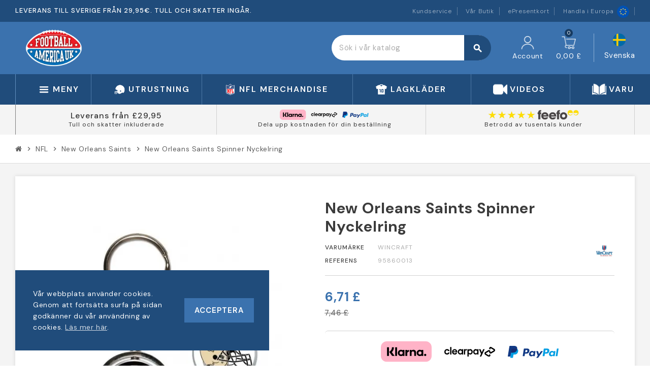

--- FILE ---
content_type: text/html; charset=utf-8
request_url: https://www.footballamerica.co.uk/sv/new-orleans-saints/578-new-orleans-saints-spinner-key-ring-032085958600.html
body_size: 32438
content:
<!doctype html><html lang="sv-SE"><head><meta charset="utf-8"><meta name="theme-color" content="#f9f2e8"><meta http-equiv="x-ua-compatible" content="ie=edge"><title>New Orleans Saints Spinner Nyckelring</title><link rel="preconnect" href="https://fonts.googleapis.com"><link rel="preconnect" href="https://fonts.gstatic.com" crossorigin> <script data-keepinline="true">var cdcGtmApi = '//www.footballamerica.co.uk/sv/module/cdc_googletagmanager/async';
    var ajaxShippingEvent = 1;
    var ajaxPaymentEvent = 1;

/* datalayer */
dataLayer = window.dataLayer || [];
    let cdcDatalayer = {"event":"view_item","pageCategory":"product","ecommerce":{"currency":"GBP","value":"6.71","items":[{"item_id":"578","item_name":"New Orleans Saints Spinner Nyckelring","item_reference":"95860013","item_brand":"Wincraft","item_category":"NFL","item_category2":"New Orleans Saints","price":"6.71","price_tax_exc":"6.71","price_tax_inc":"6.71","quantity":1,"google_business_vertical":"retail"}]}};
    dataLayer.push(cdcDatalayer);

/* call to GTM Tag */
(function(w,d,s,l,i){w[l]=w[l]||[];w[l].push({'gtm.start':
new Date().getTime(),event:'gtm.js'});var f=d.getElementsByTagName(s)[0],
j=d.createElement(s),dl=l!='dataLayer'?'&l='+l:'';j.async=true;j.src=
'https://www.googletagmanager.com/gtm.js?id='+i+dl;f.parentNode.insertBefore(j,f);
})(window,document,'script','dataLayer','GTM-NP5NFJB');

/* async call to avoid cache system for dynamic data */
dataLayer.push({
  'event': 'datalayer_ready'
});</script> <meta name="description" content=" Nickelpläterad design – Ger en stilren och hållbar finish. Tvåsidig kupolformad skiva – Har en 1&quot; dekorerad skiva som snurrar runt en cirkel med 1 3/8&quot; diameter. Interaktiv spinnerfunktion – Ett roligt och engagerande sätt att fördriva tiden när du är på språng. Hållbar konstruktion – Tillverkad med material av hög kvalitet för att motstå dagligt slitage. Mångsidig och iögonfallande – En bra konversationsstartare och perfekt för att visa laganda vid evenemang som tailgates eller speldagar "><meta name="keywords" content=""><meta name="robots" content="index,index"><link rel="canonical" href="https://www.footballamerica.co.uk/sv/new-orleans-saints/578-new-orleans-saints-spinner-nyckelring-0032085958600.html"><link rel="alternate" href="https://www.footballamerica.co.uk/en/new-orleans-saints/578-new-orleans-saints-spinner-key-ring-0032085958600.html" hreflang="en-us"><link rel="alternate" href="https://www.footballamerica.co.uk/es/new-orleans-saints/578-llavero-giratorio-de-los-new-orleans-saints-0032085958600.html" hreflang="es-es"><link rel="alternate" href="https://www.footballamerica.co.uk/it/new-orleans-saints/578-portachiavi-girevole-new-orleans-saints-0032085958600.html" hreflang="it-it"><link rel="alternate" href="https://www.footballamerica.co.uk/de/new-orleans-saints/578-new-orleans-saints-spinner-schlusselanhanger-0032085958600.html" hreflang="de-de"><link rel="alternate" href="https://www.footballamerica.co.uk/sv/new-orleans-saints/578-new-orleans-saints-spinner-nyckelring-0032085958600.html" hreflang="sv-se"><link rel="alternate" href="https://www.footballamerica.co.uk/da/new-orleans-saints/578-new-orleans-saints-spinner-noglering-0032085958600.html" hreflang="da-dk"><link rel="alternate" href="https://www.footballamerica.co.uk/fr/saints-de-la-nouvelle-orleans/578-porte-cles-toupie-new-orleans-saints-0032085958600.html" hreflang="fr-fr"><meta property="og:title" content="New Orleans Saints Spinner Nyckelring" /><meta property="og:description" content=" Nickelpläterad design – Ger en stilren och hållbar finish. Tvåsidig kupolformad skiva – Har en 1&quot; dekorerad skiva som snurrar runt en cirkel med 1 3/8&quot; diameter. Interaktiv spinnerfunktion – Ett roligt och engagerande sätt att fördriva tiden när du är på språng. Hållbar konstruktion – Tillverkad med material av hög kvalitet för att motstå dagligt slitage. Mångsidig och iögonfallande – En bra konversationsstartare och perfekt för att visa laganda vid evenemang som tailgates eller speldagar " /><meta property="og:url" content="https://www.footballamerica.co.uk/sv/new-orleans-saints/578-new-orleans-saints-spinner-key-ring-032085958600.html" /><meta property="og:site_name" content="Football America UK" /><meta name="viewport" content="width=device-width, initial-scale=1, shrink-to-fit=no, maximum-scale=5"><link rel="icon" type="image/vnd.microsoft.icon" href="https://www.footballamerica.co.uk/img/favicon.ico?1742817943"><link rel="shortcut icon" type="image/x-icon" href="https://www.footballamerica.co.uk/img/favicon.ico?1742817943"><link rel="preload" href="https://www.footballamerica.co.uk/themes/ZOneTheme/assets/fonts/cca377.woff" as="font" type="font/woff" crossorigin><link rel="preload" href="https://www.footballamerica.co.uk/themes/ZOneTheme/assets/fonts/b5a0a0.woff" as="font" type="font/woff" crossorigin><link rel="preload" href="https://www.footballamerica.co.uk/themes/ZOneTheme/assets/fonts/cff684.woff2" as="font" type="font/woff2" crossorigin><link rel="preload" href="https://www.footballamerica.co.uk/themes/ZOneTheme/assets/fonts/b1ea34.woff" as="font" type="font/woff" crossorigin><link rel="preload" href="https://www.footballamerica.co.uk/themes/ZOneTheme/assets/fonts/20fd17.woff2" as="font" type="font/woff2" crossorigin><link rel="preload" href="https://www.footballamerica.co.uk/themes/ZOneTheme/assets/fonts/63782d.woff" as="font" type="font/woff" crossorigin><link rel="preload" href="https://www.footballamerica.co.uk/themes/ZOneTheme/assets/fonts/657e60.woff" as="font" type="font/woff" crossorigin><link rel="stylesheet" href="https://www.footballamerica.co.uk/themes/ZOneTheme/assets/cache/theme-96740e400.css" type="text/css" media="all"> <script type="text/javascript">var ConnectVars = {"store_has_valid_tokens":false};
        var always_load_content = false;
        var ap5_cartPackProducts = [];
        var ap5_modalErrorClose = "St\u00e4ng";
        var ap5_modalErrorTitle = "An error has occurred";
        var cardWidgetIsEnabled = true;
        var checkoutWidgetDisplayType = "1";
        var create_order_ajax_url = "https:\/\/www.footballamerica.co.uk\/sv\/module\/revolutpayment\/order";
        var currentPage = "product";
        var ed_ajax_delay = "0";
        var etsSeoFo = {"currentController":"product","conf":{"removeId":false}};
        var jolisearch = {"amb_joli_search_action":"https:\/\/www.footballamerica.co.uk\/sv\/module\/ambjolisearch\/jolisearch","amb_joli_search_link":"https:\/\/www.footballamerica.co.uk\/sv\/module\/ambjolisearch\/jolisearch","amb_joli_search_controller":"jolisearch","blocksearch_type":"top","show_cat_desc":0,"ga_acc":0,"id_lang":6,"url_rewriting":true,"use_autocomplete":2,"minwordlen":3,"l_products":"Products","l_manufacturers":"Manufacturers","l_suppliers":"Suppliers","l_categories":"Kategorier","l_no_results_found":"No results found","l_more_results":"More results \u00bb","ENT_QUOTES":3,"jolisearch_position":{"my":"center top","at":"center bottom","collision":"fit none"},"classes":"ps17 centered-list","display_manufacturer":"","display_supplier":"","display_category":"","use_mobile_ux":"1","mobile_media_breakpoint":"576","mobile_opening_selector":"mobilesearchux","show_add_to_cart_button":"","add_to_cart_button_style":2,"show_features":"1","feature_ids":[],"show_feature_values_only":true,"show_price":"1","theme":"finder","autocomplete_target":"body"};
        var klarnapayment = {"precision":2,"expressCheckoutData":"klarnapayment_express_checkout_data","expressCheckoutUrl":"https:\/\/www.footballamerica.co.uk\/sv\/module\/klarnapayment\/expressCheckout","staticToken":"25495a0cf050cd1139a8071db612df04","client_identifier":"klarna_live_client_M3NyM0lHTklGeUVyUkE3aUlIRXVQNWVEcFdNLShPbjUsNGVhM2YxN2QtMmIwNy00NTFjLTk2OTktYTFiZjE5YzJiODVmLDEsNm9Bd2NoUXVHa1FaQWpTS0N6MnZheEhZeEhNZmlRNjYyb2NqVVNCS251az0","theme":"default","shape":"default","container":".klarnapayment-kec-wrapper","locale":"sv-SE","checkoutUrl":"https:\/\/www.footballamerica.co.uk\/sv\/bestallning","isProductPage":true};
        var originUrl = "www.footballamerica.co.uk";
        var payWidgetIsEnabled = true;
        var pm_advancedpack = {"ajaxUrl":"https:\/\/www.footballamerica.co.uk\/sv\/module\/pm_advancedpack\/ajax","staticToken":"25495a0cf050cd1139a8071db612df04"};
        var popUpView = "1";
        var prestashop = {"cart":{"products":[],"totals":{"total":{"type":"total","label":"Totalt:","amount":0,"value":"0,00\u00a0\u00a3"},"total_including_tax":{"type":"total","label":"Summa (inkl. moms)","amount":0,"value":"0,00\u00a0\u00a3"},"total_excluding_tax":{"type":"total","label":"Totalt (exkl. moms)","amount":0,"value":"0,00\u00a0\u00a3"}},"subtotals":{"products":{"type":"products","label":"Delsumma","amount":0,"value":"0,00\u00a0\u00a3"},"discounts":null,"shipping":{"type":"shipping","label":"Leverans","amount":0,"value":""},"tax":null},"products_count":0,"summary_string":"0 objekt","vouchers":{"allowed":1,"added":[]},"discounts":[],"minimalPurchase":0,"minimalPurchaseRequired":""},"currency":{"id":1,"name":"Brittiskt pund","iso_code":"GBP","iso_code_num":"826","sign":"\u00a3"},"customer":{"lastname":null,"firstname":null,"email":null,"birthday":null,"newsletter":null,"newsletter_date_add":null,"optin":null,"website":null,"company":null,"siret":null,"ape":null,"is_logged":false,"gender":{"type":null,"name":null},"addresses":[]},"country":{"id_zone":15,"id_currency":0,"call_prefix":1,"iso_code":"US","active":"1","contains_states":"1","need_identification_number":"0","need_zip_code":"1","zip_code_format":"NNNNN","display_tax_label":"0","name":{"1":"United States","3":"Estados Unidos","4":"USA","5":"\u00c9tats-Unis","6":"Vereinigte Staaten","7":"Stati Uniti","8":"USA"},"id":21},"language":{"name":"Svenska (Swedish)","iso_code":"sv","locale":"sv-SE","language_code":"sv-se","active":"1","is_rtl":"0","date_format_lite":"Y-m-d","date_format_full":"Y-m-d H:i:s","id":6},"page":{"title":"","canonical":"https:\/\/www.footballamerica.co.uk\/sv\/new-orleans-saints\/578-new-orleans-saints-spinner-nyckelring-0032085958600.html","meta":{"title":"New Orleans Saints Spinner Nyckelring","description":"\nNickelpl\u00e4terad design \u2013 Ger en stilren och h\u00e5llbar finish.\nTv\u00e5sidig kupolformad skiva \u2013 Har en 1\" dekorerad skiva som snurrar runt en cirkel med 1 3\/8\" diameter.\nInteraktiv spinnerfunktion \u2013 Ett roligt och engagerande s\u00e4tt att f\u00f6rdriva tiden n\u00e4r du \u00e4r p\u00e5 spr\u00e5ng.\nH\u00e5llbar konstruktion \u2013 Tillverkad med material av h\u00f6g kvalitet f\u00f6r att motst\u00e5 dagligt slitage.\nM\u00e5ngsidig och i\u00f6gonfallande \u2013 En bra konversationsstartare och perfekt f\u00f6r att visa laganda vid evenemang som tailgates eller speldagar\n","keywords":"","robots":"index"},"page_name":"product","body_classes":{"lang-sv":true,"lang-rtl":false,"country-US":true,"currency-GBP":true,"layout-full-width":true,"page-product":true,"tax-display-disabled":true,"page-customer-account":false,"product-id-578":true,"product-New Orleans Saints Spinner Nyckelring":true,"product-id-category-339":true,"product-id-manufacturer-84":true,"product-id-supplier-25":true,"product-available-for-order":true,"department-2":true},"admin_notifications":[],"password-policy":{"feedbacks":{"0":"Very weak","1":"Weak","2":"genomsnittlig","3":"Strong","4":"Very strong","Straight rows of keys are easy to guess":"Straight rows of keys are easy to guess","Short keyboard patterns are easy to guess":"Short keyboard patterns are easy to guess","Use a longer keyboard pattern with more turns":"Use a longer keyboard pattern with more turns","Repeats like \"aaa\" are easy to guess":"Repeats like \"aaa\" are easy to guess","Repeats like \"abcabcabc\" are only slightly harder to guess than \"abc\"":"Repeats like \"abcabcabc\" are only slightly harder to guess than \"abc\"","Sequences like abc or 6543 are easy to guess":"Sequences like \"abc\" or \"6543\" are easy to guess","Recent years are easy to guess":"Recent years are easy to guess","Dates are often easy to guess":"Dates are often easy to guess","This is a top-10 common password":"This is a top-10 common password","This is a top-100 common password":"This is a top-100 common password","This is a very common password":"This is a very common password","This is similar to a commonly used password":"This is similar to a commonly used password","A word by itself is easy to guess":"A word by itself is easy to guess","Names and surnames by themselves are easy to guess":"Names and surnames by themselves are easy to guess","Common names and surnames are easy to guess":"Common names and surnames are easy to guess","Use a few words, avoid common phrases":"Use a few words, avoid common phrases","No need for symbols, digits, or uppercase letters":"No need for symbols, digits, or uppercase letters","Avoid repeated words and characters":"Avoid repeated words and characters","Avoid sequences":"Avoid sequences","Avoid recent years":"Avoid recent years","Avoid years that are associated with you":"Avoid years that are associated with you","Avoid dates and years that are associated with you":"Avoid dates and years that are associated with you","Capitalization doesn't help very much":"Capitalization doesn't help very much","All-uppercase is almost as easy to guess as all-lowercase":"All-uppercase is almost as easy to guess as all-lowercase","Reversed words aren't much harder to guess":"Reversed words aren't much harder to guess","Predictable substitutions like '@' instead of 'a' don't help very much":"Predictable substitutions like \"@\" instead of \"a\" don't help very much","Add another word or two. Uncommon words are better.":"Add another word or two. Uncommon words are better."}}},"shop":{"name":"Football America UK","logo":"https:\/\/www.footballamerica.co.uk\/img\/logo-1721724114.jpg","stores_icon":"https:\/\/www.footballamerica.co.uk\/img\/logo_stores.png","favicon":"https:\/\/www.footballamerica.co.uk\/img\/favicon.ico"},"core_js_public_path":"\/themes\/","urls":{"base_url":"https:\/\/www.footballamerica.co.uk\/","current_url":"https:\/\/www.footballamerica.co.uk\/sv\/new-orleans-saints\/578-new-orleans-saints-spinner-key-ring-032085958600.html","shop_domain_url":"https:\/\/www.footballamerica.co.uk","img_ps_url":"https:\/\/www.footballamerica.co.uk\/img\/","img_cat_url":"https:\/\/www.footballamerica.co.uk\/img\/c\/","img_lang_url":"https:\/\/www.footballamerica.co.uk\/img\/l\/","img_prod_url":"https:\/\/www.footballamerica.co.uk\/img\/p\/","img_manu_url":"https:\/\/www.footballamerica.co.uk\/img\/m\/","img_sup_url":"https:\/\/www.footballamerica.co.uk\/img\/su\/","img_ship_url":"https:\/\/www.footballamerica.co.uk\/img\/s\/","img_store_url":"https:\/\/www.footballamerica.co.uk\/img\/st\/","img_col_url":"https:\/\/www.footballamerica.co.uk\/img\/co\/","img_url":"https:\/\/www.footballamerica.co.uk\/themes\/ZOneTheme\/assets\/img\/","css_url":"https:\/\/www.footballamerica.co.uk\/themes\/ZOneTheme\/assets\/css\/","js_url":"https:\/\/www.footballamerica.co.uk\/themes\/ZOneTheme\/assets\/js\/","pic_url":"https:\/\/www.footballamerica.co.uk\/upload\/","theme_assets":"https:\/\/www.footballamerica.co.uk\/themes\/ZOneTheme\/assets\/","theme_dir":"https:\/\/www.footballamerica.co.uk\/themes\/ZOneTheme\/","pages":{"address":"https:\/\/www.footballamerica.co.uk\/sv\/adress","addresses":"https:\/\/www.footballamerica.co.uk\/sv\/adresser","authentication":"https:\/\/www.footballamerica.co.uk\/sv\/inloggning","manufacturer":"https:\/\/www.footballamerica.co.uk\/sv\/varumarken","cart":"https:\/\/www.footballamerica.co.uk\/sv\/varukorg","category":"https:\/\/www.footballamerica.co.uk\/sv\/index.php?controller=category","cms":"https:\/\/www.footballamerica.co.uk\/sv\/index.php?controller=cms","contact":"https:\/\/www.footballamerica.co.uk\/sv\/kontakta-oss","discount":"https:\/\/www.footballamerica.co.uk\/sv\/rabatt","guest_tracking":"https:\/\/www.footballamerica.co.uk\/sv\/gastsparning","history":"https:\/\/www.footballamerica.co.uk\/sv\/bestallningshistorik","identity":"https:\/\/www.footballamerica.co.uk\/sv\/identitet","index":"https:\/\/www.footballamerica.co.uk\/sv\/","my_account":"https:\/\/www.footballamerica.co.uk\/sv\/mitt-konto","order_confirmation":"https:\/\/www.footballamerica.co.uk\/sv\/bestallningsbekraftelse","order_detail":"https:\/\/www.footballamerica.co.uk\/sv\/index.php?controller=order-detail","order_follow":"https:\/\/www.footballamerica.co.uk\/sv\/folj-bestallning","order":"https:\/\/www.footballamerica.co.uk\/sv\/bestallning","order_return":"https:\/\/www.footballamerica.co.uk\/sv\/index.php?controller=order-return","order_slip":"https:\/\/www.footballamerica.co.uk\/sv\/kreditering","pagenotfound":"https:\/\/www.footballamerica.co.uk\/sv\/404-fel","password":"https:\/\/www.footballamerica.co.uk\/sv\/glomt-ditt-losenord","pdf_invoice":"https:\/\/www.footballamerica.co.uk\/sv\/index.php?controller=pdf-invoice","pdf_order_return":"https:\/\/www.footballamerica.co.uk\/sv\/index.php?controller=pdf-order-return","pdf_order_slip":"https:\/\/www.footballamerica.co.uk\/sv\/index.php?controller=pdf-order-slip","prices_drop":"https:\/\/www.footballamerica.co.uk\/sv\/rea","product":"https:\/\/www.footballamerica.co.uk\/sv\/index.php?controller=product","registration":"https:\/\/www.footballamerica.co.uk\/sv\/registration","search":"https:\/\/www.footballamerica.co.uk\/sv\/sok","sitemap":"https:\/\/www.footballamerica.co.uk\/sv\/sitemap","stores":"https:\/\/www.footballamerica.co.uk\/sv\/butiker","supplier":"https:\/\/www.footballamerica.co.uk\/sv\/leverantorer","new_products":"https:\/\/www.footballamerica.co.uk\/sv\/nyheter","brands":"https:\/\/www.footballamerica.co.uk\/sv\/varumarken","register":"https:\/\/www.footballamerica.co.uk\/sv\/registration","order_login":"https:\/\/www.footballamerica.co.uk\/sv\/bestallning?login=1"},"alternative_langs":{"en-us":"https:\/\/www.footballamerica.co.uk\/en\/new-orleans-saints\/578-new-orleans-saints-spinner-key-ring-0032085958600.html","es-es":"https:\/\/www.footballamerica.co.uk\/es\/new-orleans-saints\/578-llavero-giratorio-de-los-new-orleans-saints-0032085958600.html","it-it":"https:\/\/www.footballamerica.co.uk\/it\/new-orleans-saints\/578-portachiavi-girevole-new-orleans-saints-0032085958600.html","de-de":"https:\/\/www.footballamerica.co.uk\/de\/new-orleans-saints\/578-new-orleans-saints-spinner-schlusselanhanger-0032085958600.html","sv-se":"https:\/\/www.footballamerica.co.uk\/sv\/new-orleans-saints\/578-new-orleans-saints-spinner-nyckelring-0032085958600.html","da-dk":"https:\/\/www.footballamerica.co.uk\/da\/new-orleans-saints\/578-new-orleans-saints-spinner-noglering-0032085958600.html","fr-fr":"https:\/\/www.footballamerica.co.uk\/fr\/saints-de-la-nouvelle-orleans\/578-porte-cles-toupie-new-orleans-saints-0032085958600.html"},"actions":{"logout":"https:\/\/www.footballamerica.co.uk\/sv\/?mylogout="},"no_picture_image":{"bySize":{"cart_default":{"url":"https:\/\/www.footballamerica.co.uk\/img\/p\/sv-default-cart_default.jpg","width":90,"height":90},"small_default":{"url":"https:\/\/www.footballamerica.co.uk\/img\/p\/sv-default-small_default.jpg","width":90,"height":90},"home_default":{"url":"https:\/\/www.footballamerica.co.uk\/img\/p\/sv-default-home_default.jpg","width":280,"height":280},"medium_default":{"url":"https:\/\/www.footballamerica.co.uk\/img\/p\/sv-default-medium_default.jpg","width":600,"height":600},"large_default":{"url":"https:\/\/www.footballamerica.co.uk\/img\/p\/sv-default-large_default.jpg","width":800,"height":800}},"small":{"url":"https:\/\/www.footballamerica.co.uk\/img\/p\/sv-default-cart_default.jpg","width":90,"height":90},"medium":{"url":"https:\/\/www.footballamerica.co.uk\/img\/p\/sv-default-home_default.jpg","width":280,"height":280},"large":{"url":"https:\/\/www.footballamerica.co.uk\/img\/p\/sv-default-large_default.jpg","width":800,"height":800},"legend":""}},"configuration":{"display_taxes_label":false,"display_prices_tax_incl":true,"is_catalog":false,"show_prices":true,"opt_in":{"partner":false},"quantity_discount":{"type":"discount","label":"M\u00e4ngdrabatt"},"voucher_enabled":1,"return_enabled":0},"field_required":[],"breadcrumb":{"links":[{"title":"Hem","url":"https:\/\/www.footballamerica.co.uk\/sv\/"},{"title":"NFL","url":"https:\/\/www.footballamerica.co.uk\/sv\/313-nfl"},{"title":"New Orleans Saints","url":"https:\/\/www.footballamerica.co.uk\/sv\/339-new-orleans-saints"},{"title":"New Orleans Saints Spinner Nyckelring","url":"https:\/\/www.footballamerica.co.uk\/sv\/new-orleans-saints\/578-new-orleans-saints-spinner-nyckelring-0032085958600.html"}],"count":4},"link":{"protocol_link":"https:\/\/","protocol_content":"https:\/\/"},"time":1769689988,"static_token":"25495a0cf050cd1139a8071db612df04","token":"1a2398ffd3eb891e959472ca8ddbf483","debug":false,"modules":{"zonethememanager":{"progress_bar":0,"boxed_layout":false,"lazy_loading":true,"sidebar_cart":1,"sidebar_navigation":0,"product_countdown":0,"svg_logo":false,"svg_width":"150px","sticky_menu":1,"sticky_mobile":0,"mobile_megamenu":false,"custom_menu_html":"<h3 style=\"text-align: center;\">Snabbnavigering<\/h3>\r\n<div class=\"block block_id_11 clearfix category-bar-highlights\">\r\n<div class=\"static-html typo\">\r\n<div class=\"tile tile-helmets\"><a href=\"\/302-helmets\"><img src=\"\/459-home_default\/riddell-speedflex.webp\" alt=\"Hj\u00e4lmar\" \/><\/a>\r\n<p>Hj\u00e4lmar &amp; Ansiktsskydd<\/p>\r\n<\/div>\r\n<div class=\"tile tile-shoulder-pads\"><a href=\"\/303-shoulder-pads\"><img src=\"\/1950-home_default\/xtech-x2-skill-shoulder-pads.webp\" alt=\"Axelskydd\" \/><\/a>\r\n<p>Axelskydd<\/p>\r\n<\/div>\r\n<div class=\"tile tile-cleats\"><a href=\"\/304-footwear\"><img src=\"\/8459-home_default\/nike-alpha-menace-pro-4-football-cleats.jpg\" alt=\"Skor\" \/><\/a>\r\n<p>Dobbar &amp; Skor<\/p>\r\n<\/div>\r\n<div class=\"tile tile-gloves\"><a href=\"\/305-gloves\"><img src=\"\/9319-home_default\/nike-d-tack-70-lineman-gloves.jpg\" alt=\"Handskar\" \/><\/a>\r\n<p>Handskar &amp; Tillbeh\u00f6r<\/p>\r\n<\/div>\r\n<div class=\"tile tile-footballs\"><a href=\"\/306-footballs\"><img src=\"\/9664-home_default\/wilson-gst-speedskin-composite-football-youth.jpg\" alt=\"Bollar\" \/><\/a>\r\n<p>Amerikanska Fotbollar<\/p>\r\n<\/div>\r\n<div class=\"tile tile-flag\"><a href=\"\/308-flag-football\"><img src=\"\/666-home_default\/sonic-flag-football-belts-12pk.webp\" alt=\"Flaggfotboll\" \/><\/a>\r\n<p>Flaggfotboll<\/p>\r\n<\/div>\r\n<div class=\"tile tile-jerseys-pants\"><a href=\"\/307-jerseys-pants\"><img src=\"\/1626-home_default\/practice-jersey.webp\" alt=\"Tr\u00f6jor och Byxor\" \/><\/a>\r\n<p>Matchtr\u00f6jor &amp; Byxor<\/p>\r\n<\/div>\r\n<div class=\"tile tile-girdles-padding\"><a href=\"\/311-girdles-padding\"><img src=\"\/4670-home_default\/riddell-wt-5pcs-padded-girdle.webp\" alt=\"Skydd\" \/><\/a>\r\n<p>Girdles &amp; Skydd<\/p>\r\n<\/div>\r\n<div class=\"tile tile-sideline-equipment\"><a href=\"\/310-field-equipment\"><img src=\"\/6644-home_default\/shoulder-pad-and-helmet-cart-combo.webp\" alt=\"Sidelineutrustning\" \/><\/a>\r\n<p>Sidelineutrustning<\/p>\r\n<\/div>\r\n<div class=\"tile tile-field-equipment\"><a href=\"\/310-field-equipment\"><img src=\"\/4503-home_default\/gsi-performance-grapple-bag-l1.webp\" alt=\"Planutrustning\" \/><\/a>\r\n<p>Planutrustning<\/p>\r\n<\/div>\r\n<div class=\"tile tile-team-merchandise\"><a href=\"\/teamstore\"><img src=\"\/7853-home_default\/on-field-rhino-baselayer.jpg\" alt=\"Teamprodukter\" \/><\/a>\r\n<p>Teamprodukter<\/p>\r\n<\/div>\r\n<\/div>\r\n<div class=\"clearfix\"><\/div>\r\n<\/div>\r\n<div class=\"side-menu-footer-links\">\r\n<ul>\r\n<li><a href=\"\/contact-us\"><img src=\"\/img\/cms\/email.png\" alt=\"\" width=\"64\" height=\"64\" \/>Kundtj\u00e4nst<\/a><\/li>\r\n<li><a href=\"\/content\/150-about-us\"><img src=\"\/img\/cms\/shopping-bag.png\" alt=\"\" width=\"64\" height=\"64\" \/>V\u00e5r Butik<\/a><\/li>\r\n<li><a href=\"\/module\/giftcard\/choicegiftcard\"><img src=\"\/img\/cms\/gift-card.png\" alt=\"\" width=\"64\" height=\"64\" \/>ePresentkort<\/a><\/li>\r\n<li><a href=\"\/blog\"><img src=\"\/img\/cms\/blogger.png\" alt=\"\" width=\"64\" height=\"64\" \/>Blogg<\/a><\/li>\r\n<\/ul>\r\n<\/div>\r\n<div class=\"side-menu-footer-links\">\r\n<h3>DIN PLATS<\/h3>\r\n<span class=\"locationicons\"> <a href=\"https:\/\/www.footballamerica.eu\" target=\"_blank\" rel=\"noopener\"><img class=\"siteregionicon\" src=\"\/img\/cms\/eucircle.png\" alt=\"EU\" width=\"30\" height=\"30\" \/><\/a> <a href=\"https:\/\/www.footballamerica.co.uk\" target=\"_blank\" rel=\"noopener\"><img class=\"siteregionicon\" src=\"\/img\/cms\/united-kingdom.png\" alt=\"UK\" width=\"30\" height=\"30\" \/><\/a><\/span><\/div>","product_quickview":1,"product_addtocart":0,"product_details":0,"product_grid_columns":6,"body_classes":"no-customer-address pg-evl pg-bnl","is_mobile":false,"product_grid_desc":"","product_grid_available":0,"product_grid_colors":1,"cat_image":1,"cat_description":1,"cat_expand_desc":1,"cat_subcategories":0,"cat_default_view":"grid","product_info_layout":"accordions","product_qty_add_inline":true,"product_actions_position":false,"product_image_zoom":0,"product_attr_combinations":false,"product_attr_swatches":false,"product_attr_default":true,"checkout_login_first":1,"is_quickview":false,"ps_legalcompliance_spl":false,"enabled_pm_advancedsearch4":false,"psDimensionUnit":"cm","assetsFonts":"https:\/\/www.footballamerica.co.uk\/themes\/ZOneTheme\/assets\/fonts\/"}}};
        var psemailsubscription_subscription = "https:\/\/www.footballamerica.co.uk\/sv\/module\/ps_emailsubscription\/subscription";
        var ssIsCeInstalled = false;
        var ss_link_image_webp = "https:\/\/www.footballamerica.co.uk\/modules\/ets_superspeed\/views\/img\/en.webp";
        var varBreadcrumbLinks = ["https:\/\/www.footballamerica.co.uk\/sv\/","https:\/\/www.footballamerica.co.uk\/sv\/313-nfl","https:\/\/www.footballamerica.co.uk\/sv\/339-new-orleans-saints","https:\/\/www.footballamerica.co.uk\/sv\/new-orleans-saints\/578-new-orleans-saints-spinner-nyckelring-0032085958600.html"];
        var varCategoryTreeController = "https:\/\/www.footballamerica.co.uk\/sv\/module\/zonethememanager\/categoryTree";
        var varGetFinalDateController = "https:\/\/www.footballamerica.co.uk\/sv\/module\/zonethememanager\/getFinalDate";
        var varGetFinalDateMiniatureController = "https:\/\/www.footballamerica.co.uk\/sv\/module\/zonethememanager\/getFinalDateMiniature";
        var varMenuDropdownContentController = "https:\/\/www.footballamerica.co.uk\/sv\/module\/zonemegamenu\/menuDropdownContent";
        var varPSAjaxCart = 1;
        var varProductCommentGradeController = "https:\/\/www.footballamerica.co.uk\/sv\/module\/zonethememanager\/CommentGrade";
        var wkSizeChartPopupDefault = "";</script> <script type="text/javascript">var sp_link_base ='https://www.footballamerica.co.uk';</script> <style></style> <script type="text/javascript">function renderDataAjax(jsonData)
{
    for (var key in jsonData) {
	    if(key=='java_script')
        {
            $('body').append(jsonData[key]);
        }
        else
            if($('#ets_speed_dy_'+key).length)
            {
                if($('#ets_speed_dy_'+key+' #layer_cart').length)
                {
                    $('#ets_speed_dy_'+key).before($('#ets_speed_dy_'+key+' #layer_cart').clone());
                    $('#ets_speed_dy_'+key+' #layer_cart').remove();
                    $('#layer_cart').before('<div class="layer_cart_overlay"></div>');
                }
                $('.ets_speed_dynamic_hook[id="ets_speed_dy_'+key+'"]').replaceWith(jsonData[key]);
            }
              
    }
    if($('#header .shopping_cart').length && $('#header .cart_block').length)
    {
        var shopping_cart = new HoverWatcher('#header .shopping_cart');
        var cart_block = new HoverWatcher('#header .cart_block');
        $("#header .shopping_cart a:first").hover(
    		function(){
    			if (ajaxCart.nb_total_products > 0 || parseInt($('.ajax_cart_quantity').html()) > 0)
    				$("#header .cart_block").stop(true, true).slideDown(450);
    		},
    		function(){
    			setTimeout(function(){
    				if (!shopping_cart.isHoveringOver() && !cart_block.isHoveringOver())
    					$("#header .cart_block").stop(true, true).slideUp(450);
    			}, 200);
    		}
    	);
    }
    if(typeof jsonData.custom_js!== undefined && jsonData.custom_js)
        $('head').append('<script src="'+sp_link_base+'/modules/ets_superspeed/views/js/script_custom.js">');
}</script> <style>.layered_filter_ul .radio,.layered_filter_ul .checkbox {
    display: inline-block;
}
.ets_speed_dynamic_hook .cart-products-count{
    display:none!important;
}
.ets_speed_dynamic_hook .ajax_cart_quantity ,.ets_speed_dynamic_hook .ajax_cart_product_txt,.ets_speed_dynamic_hook .ajax_cart_product_txt_s{
    display:none!important;
}
.ets_speed_dynamic_hook .shopping_cart > a:first-child:after {
    display:none!important;
}</style> <script type="application/ld+json" id="adpmicrodatos-organization-ps17v5.2.1">{
    "name" : "Football America UK",
    "url" : "https:\/\/www.footballamerica.co.uk\/",
    "logo" : [
    	{

    	"@type" : "ImageObject",
    	"url" : "https://www.footballamerica.co.uk/img/logo-1721724114.jpg"
    	}
    ],
    "email" : "help@footballamerica.co.uk",
			"address": {
	    "@type": "PostalAddress",
	    "addressLocality": "Leicester",
	    "postalCode": "LE67 9PN",
	    "streetAddress": "8 Hill Lane Industrial Est Markfield",
	    "addressRegion": "",
	    "addressCountry": "GB"
	},
			"contactPoint" : [
		{
			"@type" : "ContactPoint",
	    	"telephone" : "01530 244 433",
	    	"contactType" : "customer service",
			"contactOption": "TollFree",
	    	"availableLanguage": [ 
	    			    				    				"English (English)"
	    				    			    				    				,"Espa\u00f1ol (Spanish)"
	    				    			    				    				,"Italiano (Italian)"
	    				    			    				    				,"Deutsch (German)"
	    				    			    				    				,"Svenska (Swedish)"
	    				    			    				    				,"Dansk (Danish)"
	    				    			    				    				,"Fran\u00e7ais (French)"
	    				    			    	]
	    } 
	],
			
	"@context": "http://schema.org",
	"@type" : "Organization"
}</script>  <script type="application/ld+json" id="adpmicrodatos-webpage-ps17v5.2.1">{
    "@context": "http://schema.org",
    "@type" : "WebPage",
    "isPartOf": [{
        "@type":"WebSite",
        "url":  "https://www.footballamerica.co.uk/sv/",
        "name": "Football America UK"
    }],
    "name": "New Orleans Saints Spinner Nyckelring",
    "url": "https://www.footballamerica.co.uk/sv/new-orleans-saints/578-new-orleans-saints-spinner-key-ring-032085958600.html"
}</script>  <script type="application/ld+json" id="adpmicrodatos-breadcrumblist-ps17v5.2.1">{
        "itemListElement": [
            {
                "item": "https:\/\/www.footballamerica.co.uk\/sv\/",
                "name": "Hem",
                "position": 1,
                "@type": "ListItem"
            }, 
            {
                "item": "https:\/\/www.footballamerica.co.uk\/sv\/313-nfl",
                "name": "NFL",
                "position": 2,
                "@type": "ListItem"
            }, 
            {
                "item": "https:\/\/www.footballamerica.co.uk\/sv\/339-new-orleans-saints",
                "name": "New Orleans Saints",
                "position": 3,
                "@type": "ListItem"
            } 
        ],
        "@context": "https://schema.org/",
        "@type": "BreadcrumbList"
    }</script>  <script type="application/ld+json" id="adpmicrodatos-product-ps17v5.2.1">{
    "name": "New Orleans Saints Spinner Nyckelring",
    "image": ["https:\/\/www.footballamerica.co.uk\/1419-large_default\/new-orleans-saints-spinner-nyckelring.webp"],
    "url": "https:\/\/www.footballamerica.co.uk\/sv\/new-orleans-saints\/578-new-orleans-saints-spinner-nyckelring-0032085958600.html",
    "productID": 578,
            "gtin13": "0032085958600",
        "category": "new-orleans-saints",
    "sku": "95860013",
    "brand": {
        "@type": "Brand",
        "name": "Wincraft"
    },
    "description": "Letar du efter ett roligt och stiligt s\u00e4tt att h\u00e5lla reda p\u00e5 dina nycklar? S\u00f6k inte l\u00e4ngre \u00e4n v\u00e5r nickelpl\u00e4terade spinner-nyckelring! Denna unika nyckelring har en tv\u00e5sidig 1\" kupolformad dekorerad skiva som snurrar runt en cirkel med 1 3\/8\" diameter. Det \u00e4r den perfekta accessoaren att leka med medan du st\u00e5r i k\u00f6 eller \u00e4r p\u00e5 spr\u00e5ng.V\u00e5r spinner-nyckelring \u00e4r inte bara en rolig och funktionell accessoar, den \u00e4r ocks\u00e5 en bra konversationsstartare. Oavsett om du \u00e4r p\u00e5 en tailgate-party, ett speldagsevenemang eller bara g\u00f6r \u00e4renden, kommer denna nyckelring garanterat att dra blickar till sig och v\u00e4cka livliga diskussioner om amerikansk fotboll.F\u00f6rutom sin stiliga design och underh\u00e5llningsv\u00e4rde \u00e4r v\u00e5r spinner-nyckelring ocks\u00e5 h\u00e5llbar och l\u00e5ngvarig. Materialen av h\u00f6g kvalitet s\u00e4kerst\u00e4ller att denna nyckelring kommer att st\u00e5 emot dagligt slitage, h\u00e5lla dina nycklar s\u00e4kra och organiserade i m\u00e5nga \u00e5r fram\u00f6ver.V\u00e4nta inte l\u00e4ngre! L\u00e4gg till en touch av rolighet och stil till din nyckelknippa med v\u00e5r nickelpl\u00e4terade spinner-nyckelring. Oavsett om du \u00e4r en h\u00e4ngiven Saints-fan eller bara letar efter en unik accessoar, kommer denna nyckelring garanterat att imponera.",
     "offers": {
        "availability": "https://schema.org/InStock",
          "price": "6.71",
        "priceCurrency": "GBP",
        "priceValidUntil": "2026-02-28",
        "url": "https:\/\/www.footballamerica.co.uk\/sv\/new-orleans-saints\/578-new-orleans-saints-spinner-nyckelring-0032085958600.html",
              "itemCondition": "https://schema.org/NewCondition",
                "seller":{
            "name": "Football America UK",
            "@type": "Organization"
        },
            "hasMerchantReturnPolicy": {

"applicableCountry": "SV",
"returnPolicyCategory": "MerchantReturnFiniteReturnWindow",
"merchantReturnDays": "30",
"returnMethod": "ReturnByMail",
"returnFees": "ReturnFeesCustomerResponsibility",


    "@type": "MerchantReturnPolicy"
  },        "shippingDetails": {
  "@type": "OfferShippingDetails",
  "shippingRate": {
    "@type": "MonetaryAmount",
    "value": 0,
    "currency": "GBP"
  },
  "shippingDestination": {
    "@type": "DefinedRegion",
    "addressCountry": "GB"
  },
  "deliveryTime": {
    "@type": "ShippingDeliveryTime",
    "handlingTime": {
      "@type": "QuantitativeValue",
      "minValue": "1",
      "maxValue": "2",
      "unitCode": "DAY"
    },
    "transitTime": {
      "@type": "QuantitativeValue",
      "minValue": "1",
      "maxValue": "3",
      "unitCode": "DAY"
    }
  }
},          "@type": "Offer"
  },    "@context": "https://schema.org/",
    "@type": "Product"
}</script> <link href="https://fonts.googleapis.com/css2?family=DM+Sans:ital,opsz,wght@0,9..40,100..1000;1,9..40,100..1000&display=swap" rel="stylesheet"><link href="https://fonts.googleapis.com/css2?family=Alfa+Slab+One&family=Graduate&display=swap" rel="stylesheet"><style type="text/css">a, .btn-outline-primary, .btn-outline-primary.disabled, .btn-outline-primary:disabled, .btn-link, .page-link, .text-primary, .products-selection .total-products p, .products-selection .products-sort-order .product-display .display-select .selected, #header .left-nav-trigger .left-nav-icon, #footer .footer-about-us .fa, #footer .footer-about-us .material-icons, .feature .material-icons, .feature .fa, .feature2 a:hover {color: #3b72ae} .btn-primary, .btn-primary.disabled, .btn-primary:disabled, .btn-outline-primary:hover, .btn-outline-primary:not(:disabled):not(.disabled):active, .btn-outline-primary:not(:disabled):not(.disabled).active, .show > .btn-outline-primary.dropdown-toggle, .nav-pills .nav-link.active, .nav-pills .show > .nav-link, .page-item.active .page-link, .badge-primary, .progress-bar, .list-group-item.active, .bg-primary, .btn.btn-primary, .btn.btn-primary.disabled, .btn.btn-primary:disabled, .group-span-filestyle .btn-default, .group-span-filestyle .bootstrap-touchspin .btn-touchspin, .bootstrap-touchspin .group-span-filestyle .btn-touchspin, .pagination .page-list .current a, .add-to-cart, .add-to-cart.disabled, .add-to-cart:disabled, .sidebar-currency .currency-list .current .dropdown-item, .sidebar-language .language-list .current .dropdown-item, .pace .pace-progress, .pace-bounce .pace-activity, #header .mobile-header-version .mobile-menu-icon, .banner3:hover, #product-comments-list-pagination ul li.active span {background-color: #3b72ae} .btn-primary, .btn-primary.disabled, .btn-primary:disabled, .btn-outline-primary, .btn-outline-primary:hover, .btn-outline-primary:not(:disabled):not(.disabled):active, .btn-outline-primary:not(:disabled):not(.disabled).active, .show > .btn-outline-primary.dropdown-toggle, .page-item.active .page-link, .list-group-item.active, .border-primary, .product-combinations .combination-item.active .switch-cbnt, .product-swatches .swatches-list > li.selected > span, .pace .pace-activity {border-color: #3b72ae} .btn-primary:hover, .btn-primary:focus, .btn.btn-primary:hover, .btn-primary:not(:disabled):not(.disabled):active, .btn-primary:not(:disabled):not(.disabled).active, .btn.btn-primary:not(:disabled):not(.disabled):active, .btn.btn-primary:not(:disabled):not(.disabled).active, .add-to-cart:hover, .add-to-cart:not(:disabled):not(.disabled):active, .add-to-cart:not(:disabled):not(.disabled).active {background-color: #2e5988} a:hover, .btn-link:hover, .page-link:hover, .btn-teriary:hover, .btn.btn-teriary:hover, .ui-autocomplete.ui-menu .ui-menu-item .ui-state-focus, .ui-autocomplete.ui-menu .ui-menu-item .ui-state-hover, .dropdown .expand-more:hover, .dropdown a.expand-more:hover, .dropdown-item:hover, .dropdown-item:focus, .checkout-step-order .step-part .edit, .checkout-step-order .step-part.current .part-icon, .checkout-step-order .step-part.current.reachable.complete .part-icon, .page-my-account #content .links a:hover, .active-filters .filter-block .material-icons, .product-price, .price-total, .product-name a:hover, a.product-name:hover, .product-list .product-miniature .grid-hover-btn a, .product-list .product-miniature .grid-hover-btn button, .wishlist-button-add.wishlist-button-product, .main-product-details .product-cover .layer .zoom-in, #product-modal .arrows, .cart-items-review .product-line-grid .product-prices .qty, .st-menu-close:hover, .aone-slideshow .nivoSlider .nivo-directionNav .nivo-prevNav, .aone-slideshow .nivoSlider .nivo-directionNav .nivo-nextNav, #header .left-nav-trigger .left-nav-icon:hover, .feature a:hover, .feature2 .material-icons, .feature2 .fa, .icon-link:hover {color: #3b72ae} .custom-checkbox input[type="checkbox"]:hover + .check-shape, .custom-radio input[type="radio"]:hover + .check-shape, .custom-checkbox input[type="checkbox"]:checked + .check-shape, .custom-radio input[type="radio"]:checked + .check-shape, .custom-checkbox .check-shape.color .check-circle, .custom-radio .check-shape.color .check-circle, .category-tree > ul > li > a:hover:before, .main-product-details .product-images li.thumb-container .thumb.selected, .product-swatches .swatches-list > li.selected > span.color .check-circle, #product-modal .product-images img.selected, .anav-top .acategory-content .category-subs li a:hover:before, .aone-slideshow .nivoSlider .nivo-controlNav a.active, .banner2 a:before {border-color: #3b72ae} .custom-checkbox input[type="checkbox"]:checked + .check-shape, .custom-radio input[type="radio"]:checked + .check-shape, .category-tree > ul > li > a:hover:before, .discount-percentage, .discount-amount, .product-flags .product-flag.discount span, .product-flags .product-flag.on-sale span, .add-to-cart.added:after, .main-product-details .scroll-box-arrows .left, .main-product-details .scroll-box-arrows .right, .cart-preview .cart-header .cart-products-count, .slick-prev, .slick-next, .slick-dots li button, .anav-top .acategory-content .category-subs li a:hover:before, .aone-slideshow .nivoSlider .nivo-controlNav a, .aone-popupnewsletter button.close, #header .sticky-icon-cart .cart-products-count, #scrollTopButton .scroll-button, .typoImageSlider .scrollArrows .left, .typoImageSlider .scrollArrows .right {background-color: #3b72ae} .header-banner a:hover, .header-nav a:not(.dropdown-item):hover, .main-header a:not(.dropdown-item):hover, .header-nav .dropdown .expand-more:hover, .checkout-header-right a:not(.dropdown-item):hover {color: #3b72ae} .anav-top .adropdown a:hover, .anav-top .acategory-content .category-title a:hover, .anav-top .aproduct-content .product-name a:hover, .anav-top .amanufacturer-content .brand-name a:hover {color: #3b72ae} .anav-top .acategory-content .category-subs li a:hover:before {border-color: #3b72ae} .anav-top .acategory-content .category-subs li a:hover:before {background-color: #3b72ae} #footer a:hover {color: #ffffff} .icon-link:hover, .checkout-step-order .step-part .edit, .active-filters .filter-block .material-icons, .product-list .product-miniature .grid-hover-btn a, .product-list .product-miniature .grid-hover-btn button, .wishlist-button-add.wishlist-button-product, .main-product-details .product-cover .layer .zoom-in, #product-modal .arrows, .st-menu-close:hover, .aone-slideshow .nivoSlider .nivo-directionNav .nivo-prevNav, .aone-slideshow .nivoSlider .nivo-directionNav .nivo-nextNav {color: #3b72ae} .add-to-cart.added:after, .main-product-details .scroll-box-arrows .left, .main-product-details .scroll-box-arrows .right, .slick-prev, .slick-next, .slick-dots li button, .aone-slideshow .nivoSlider .nivo-controlNav a, .aone-popupnewsletter button.close, #scrollTopButton .scroll-button, .typoImageSlider .scrollArrows .left, .typoImageSlider .scrollArrows .right {background-color: #3b72ae} .aone-slideshow .nivoSlider .nivo-controlNav a.active {border-color: #3b72ae} .btn-primary, .btn-primary.disabled, .btn-primary:disabled, .btn.btn-primary, .btn.btn-primary.disabled, .btn.btn-primary:disabled, .add-to-cart, .add-to-cart.disabled, .add-to-cart:disabled, #header .mobile-header-version .mobile-menu-icon {background-color: #3b72ae} .btn-primary, .btn-primary.disabled, .btn-primary:disabled {border-color: #3b72ae} .btn-primary:hover, .btn-primary:focus, .btn.btn-primary:hover, .btn-primary:not(:disabled):not(.disabled):active, .btn-primary:not(:disabled):not(.disabled).active, .btn.btn-primary:not(:disabled):not(.disabled):active, .btn.btn-primary:not(:disabled):not(.disabled).active, .add-to-cart:hover, .add-to-cart:not(:disabled):not(.disabled):active, .add-to-cart:not(:disabled):not(.disabled).active {background-color: #2e5988} h1, h2, h3, h4, h5, h6, .h1, .h2, .h3, .h4, .h5, .h6, .title-block, .column-title, .typo .column-title, .column-title a, .typo .column-title a, .page-heading, .page-subheading, .nav-tabs .nav-item .nav-link.active:focus, .nav-tabs .nav-item .nav-link.active:hover, .nav-item .nav-link, .nav-item .nav-link.active, .product-accordions .panel .panel-heading .panel-title a, .banner1 span:not(.btn) {color: #3b3b3b} .background-for-title .title-block, .background-for-title .column-title, .background-for-title .typo .column-title, .background-for-title .aone-tabs .nav-tabs, .background-for-title .product-accordions .panel .panel-heading, .background-for-title .product-tabs .nav-tabs .nav-item .nav-link, .background-for-title .st-menu-title, .background-for-title .cart-preview .cart-title {background-color: #3b3b3b} .product-name a:hover, a.product-name:hover {color: #3b72ae} .product-price, .price-total {color: #3b72ae} body, .view-all-link, .manufacturer-list .brand .brand-name, .product-name {font-family: DM Sans} h1, h2, h3, h4, h5, h6, .h1, .h2, .h3, .h4, .h5, .h6, .title-block, .column-title, .typo .column-title, .page-heading, .page-subheading, .nav-item .nav-link, .anav-top .amenu-link {font-family: DM Sans} body {font-size: 14px} .form-control {height: 50px}</style> <script
        async
        data-environment='production'
        src='https://js.klarna.com/web-sdk/v1/klarna.js'
        data-client-id='klarna_live_client_M3NyM0lHTklGeUVyUkE3aUlIRXVQNWVEcFdNLShPbjUsNGVhM2YxN2QtMmIwNy00NTFjLTk2OTktYTFiZjE5YzJiODVmLDEsNm9Bd2NoUXVHa1FaQWpTS0N6MnZheEhZeEhNZmlRNjYyb2NqVVNCS251az0'
></script> <script src="https://www.footballamerica.co.uk/modules/klarnapayment/views/js/front/klarna_express_checkout/klarna_express_checkout.js"></script> <script
        async
        src='https://x.klarnacdn.net/kp/lib/v1/api.js'
        data-id='e61a1f91-4d5d-45e7-91d4-a5e56f3022a2'
        data-environment='production'
></script> <script>var prefix = '';
        var sufix = '';

        function getURLParameter(url, name) {
            return (RegExp(name + '=' + '(.+?)(&|$)').exec(url) || [, null])[1];
        }

        !function (f, b, e, v, n, t, s) {
            if (f.fbq) return;
            n = f.fbq = function () {
                n.callMethod ?
                    n.callMethod.apply(n, arguments) : n.queue.push(arguments)
            };
            if (!f._fbq) f._fbq = n;
            n.push = n;
            n.loaded = !0;
            n.version = '2.0';
            n.queue = [];
            t = b.createElement(e);
            t.async = !0;
            t.src = v;
            s = b.getElementsByTagName(e)[0];
            s.parentNode.insertBefore(t, s)
        }(window,
            document, 'script', 'https://connect.facebook.net/en_US/fbevents.js');
        
                fbq('init', '1819878978283322');
        
        
        
        
        
                
        
                        
                                function reinitaddtocart() {
                            }

            document.addEventListener("DOMContentLoaded", function (event) {
                reinitaddtocart();
            });

            function reinitViewContent(){
            }</script> <script type="text/javascript" style="display: none">//Common vars
    var apc_link = "https://www.footballamerica.co.uk/sv/module/advancedpopupcreator/popup";
    var apc_token = "25495a0cf050cd1139a8071db612df04";
    var apc_product = "578";
    var apc_category = "0";
    var apc_supplier = "0";
    var apc_manufacturer = "0";
    var apc_cms = "";
    var apc_controller = "product";
    var apc_exit_popups = 0;</script> <script type='text/javascript'>window.CRISP_PLUGIN_URL = "https://plugins.crisp.chat/urn:crisp.im:prestashop:0";
  window.CRISP_WEBSITE_ID = "5013dfcf-33a6-4879-9c17-04f56455d34d";

  if ("" !== "1") {
    if ("" === "1") {
      CRISP_CUSTOMER = {
        id:  null,
        logged_in: true,
        full_name: " ",
        email: ""
      }
    }

      }</script>  <script type="text/javascript">var ets_solo_callbackUrl = 'https://www.footballamerica.co.uk/sv/module/ets_sociallogin/oauth';</script> <script type="text/javascript">var ets_crosssell_16 =0;</script><script type="text/javascript">var ed_refresh_delay = 0;
    var ed_hour = 'hours';
    var ed_minute = 'minutes';
    var ed_hours = 'hours';
    var ed_minutes = 'minutes';
    var ed_and = 'and';
    var ed_refresh = 'Picking time limit reached please refresh your browser to see your new estimated delivery.';
    /*var ed_has_combi = ; */
    var ed_placement = 7;
    var ed_custom_sel = unescapeHTML('');
    var ed_custom_ins = '2';
    var ed_sm = 1;
    var ed_in_modal = 0;
    var front_ajax_url = 'https://www.footballamerica.co.uk/sv/module/estimateddelivery/AjaxRefresh?token=e1d98bedc7412521a276999ffc6348f9&ajax=1';     var front_ajax_cart_url = 'https://www.footballamerica.co.uk/sv/module/estimateddelivery/AjaxCart?token=e1d98bedc7412521a276999ffc6348f9&amp;ajax=1';
    var ps_version = '17';
    var ed_display_option = 0;


    function unescapeHTML(html) {
        var doc = new DOMParser().parseFromString(html, 'text/html');
        return doc.documentElement.textContent;
    }</script>  <script type="text/javascript">var pv_default = 0;
        var pv_pos = -1;
        var pv_pos_custom = 1;
        var pv_limit = 0;
        var pv_img_repeat = 1;
        var pv_force_thumb_size = 0;
        var pv_side_position = 0;
        var pv_side_insertion = 3;
        var pv_listings_desk = 0;
        var pv_force_close = 0;
        var pv_list_btn_place = 0;
        var pv_list_btn_place_method = 0;
        var pv_listings_button_controls = 0;
        var pv_list_image_autoplay = 0;
        var pv_list_image_muted = 1;
        var pv_list_image_loop = 1;
        var pv_list_image_click = 1;
        var pv_list_image_controls = 0;
        var pv_force_controls = 0;
        var pv_yt_auto = 0;
        var pv_yt_rel = 0;
        var pv_yt_cont = 1;
        var pv_yt_loop = 1;
        var pv_yt_priv = 1;
        var pv_yt_mute = 0;
        var pv_vim_autoplay = 1;
        var pv_vim_title = 1;
        var pv_vim_controls = 1;
        var pv_vim_badge = 1;
        var pv_vim_byline = 1;
        var pv_vim_loop = 1;
        var pv_vim_portrait = 1;
        var pv_vim_background = 0;
        var pv_vim_muted = 1;
        var pv_vid_autoplay = 1;
        var pv_vid_controls = 1;
        var pv_vid_muted = 0;
        var pv_vid_loop = 1;
        var pv_load_delay = 0;
        var pv_thumb_dir = 0;
        var pv_image_zindex = 1;
        var pv_custom_slider_sync = 0;
        var pv_slider_refresh = 0;
        var pv_videoholder_screen = 0;
        var pv_fancy_link = 1;
        var pv_deep_select = 0;
        var pv_disable_autosize = 1;
        var pv_disable_img_hide = 0;
        var pv_disable_replace = 0;
        var pv_hide_image_container = 0;
        var pv_thumb_add_width = 0;
        var pv_thumb_disable = 0;
        var pv_no_padding = 0;
        var pv_click_to_activate = 1;
            var pv_custom_placement = '';
        var pv_list_selector = '.products article';
        var pv_list_video_holder = '.thumbnail-container';
        var pv_list_cust_filter = '0';
        var pv_listings_btn_adv = '';
        var pv_list_image_bg = '#FFFFFF';
        var pv_vim_color = '#00adef';
        var pv_video_holder = '.product-cover:eq(0)';
        var pv_image_holder = '.product-cover:eq(0) img:eq(0)';
        var pv_thumb_selector = '.product-images:eq(0)';
        var pv_custom_img_slider = '0';
        var pv_slider_thumb_sel = '';
        var pv_slider_img_sel = '';
        var pv_clt = 'li';
        var pv_hide_display = '';
        var pv_click_behaviour_type = 'mousedown';
        var pv_video_player = 'https://www.footballamerica.co.uk/modules/productvideo/player.php';
        var pv_burl = '/';
            var pv_slider_img_pre = '';         var pv_slider_img_post = '';         var pv_thumb_before = '';         var pv_thumb_after = '';          
    var pv_video_list = false;
        var pv_providers = {"youtube":[],"youtu.be":[],"youtube-nocookie":[],"vimeo":[],"youtube.com":{"id_provider":1,"name":"youtube","domain":"youtube.com","type":2},"vimeo.com":{"id_provider":2,"name":"vimeo","domain":"vimeo.com","type":2}};</script>  <script type="text/javascript">var url_basic_ets = 'https://www.footballamerica.co.uk/';
    var link_contact_ets = 'https://www.footballamerica.co.uk/sv/module/ets_cfultimate/contact';
    var ets_cfu_recaptcha_enabled = 0;
    var ets_cfu_iso_code = 'sv';
    var ets_cfu_locale = 'sv';
                var hidden_reference = 1;</script> <script type="text/javascript">var unlike_text ="Unlike this post";
var like_text ="Like this post";
var baseAdminDir ='//';
var ybc_blog_product_category ='0';
var ybc_blog_polls_g_recaptcha = false;</script> <link rel="stylesheet" href="https://unpkg.com/swiper@latest/swiper-bundle.min.css"/> <script src="https://unpkg.com/swiper@latest/swiper-bundle.min.js"></script> <script src="https://analytics.ahrefs.com/analytics.js" data-key="2qJhSbfVKWgOmz453j64Jw" async></script> <meta property="og:type" content="product"><meta property="og:image" content="https://www.footballamerica.co.uk/1419-large_default/new-orleans-saints-spinner-nyckelring.webp"><meta property="product:pretax_price:amount" content="6.7125"><meta property="product:pretax_price:currency" content="GBP"><meta property="product:price:amount" content="6.71"><meta property="product:price:currency" content="GBP"><meta property="product:weight:value" content="0.040000"><meta property="product:weight:units" content="kg"><meta property="og:type" content="product"><meta property="og:url" content="https://www.footballamerica.co.uk/sv/new-orleans-saints/578-new-orleans-saints-spinner-key-ring-032085958600.html"><meta property="og:title" content="New Orleans Saints Spinner Nyckelring"><meta property="og:site_name" content="Football America UK"><meta property="og:description" content=" Nickelpläterad design – Ger en stilren och hållbar finish. Tvåsidig kupolformad skiva – Har en 1&quot; dekorerad skiva som snurrar runt en cirkel med 1 3/8&quot; diameter. Interaktiv spinnerfunktion – Ett roligt och engagerande sätt att fördriva tiden när du är på språng. Hållbar konstruktion – Tillverkad med material av hög kvalitet för att motstå dagligt slitage. Mångsidig och iögonfallande – En bra konversationsstartare och perfekt för att visa laganda vid evenemang som tailgates eller speldagar "><meta property="og:image" content="https://www.footballamerica.co.uk/1419-large_default/new-orleans-saints-spinner-nyckelring.webp"><meta property="product:pretax_price:amount" content="6.7125"><meta property="product:pretax_price:currency" content="GBP"><meta property="product:price:amount" content="6.71"><meta property="product:price:currency" content="GBP"><meta property="product:weight:value" content="0.040000"><meta property="product:weight:units" content="kg"><meta name="twitter:title" content="New Orleans Saints Spinner Nyckelring"><meta name="twitter:description" content=" Nickelpläterad design – Ger en stilren och hållbar finish. Tvåsidig kupolformad skiva – Har en 1&quot; dekorerad skiva som snurrar runt en cirkel med 1 3/8&quot; diameter. Interaktiv spinnerfunktion – Ett roligt och engagerande sätt att fördriva tiden när du är på språng. Hållbar konstruktion – Tillverkad med material av hög kvalitet för att motstå dagligt slitage. Mångsidig och iögonfallande – En bra konversationsstartare och perfekt för att visa laganda vid evenemang som tailgates eller speldagar "><meta name="twitter:image" content="https://www.footballamerica.co.uk/1419-large_default/new-orleans-saints-spinner-nyckelring.webp"><meta name="twitter:card" content="summary_large_image"><meta name="twitter:site" content="@famerica" /><meta name="twitter:creator" content="@famerica" /> <script type='application/ld+json' class='ets-seo-schema-graph--main'>{"@context":"https://schema.org","@graph":[{"@type":"WebSite","@id":"https://www.footballamerica.co.uk/#website","url":"https://www.footballamerica.co.uk/","name":"Football America UK","potentialAction":{"@type":"SearchAction","target":"https://www.footballamerica.co.uk/search?s={search_term_string}","query-input":"required name=search_term_string"}},{"@type":"Organization","@id":"https://www.footballamerica.co.uk/#organization","name":"Football America UK","url":"https://www.footballamerica.co.uk/","sameAs":["https://www.facebook.com/FootballAmericaUK","famerica","https://www.instagram.com/footballamericauk/","https://www.youtube.com/FootballAmericaUK"],"logo":{"@type":"ImageObject","@id":"https://www.footballamerica.co.uk/#logo","url":"https://www.footballamerica.co.uk/img/social/174259941997891.png","caption":"Football America UK"},"image":{"@id":"https://www.footballamerica.co.uk/#logo"}},{"@type":"BreadcrumbList","@id":"https://www.footballamerica.co.uk/#breadcrumb","itemListElement":[{"@type":"ListItem","position":1,"item":{"@type":"WebPage","name":"Home","@id":"https://www.footballamerica.co.uk/sv/","url":"https://www.footballamerica.co.uk/sv/"}},{"@type":"ListItem","position":2,"item":{"@type":"WebPage","name":"New Orleans Saints","@id":"https://www.footballamerica.co.uk/sv/339-new-orleans-saints","url":"https://www.footballamerica.co.uk/sv/339-new-orleans-saints"}},{"@type":"ListItem","position":3,"item":{"@type":"WebPage","name":"New Orleans Saints Spinner Nyckelring","@id":"https://www.footballamerica.co.uk/sv/new-orleans-saints/578-new-orleans-saints-spinner-nyckelring-0032085958600.html","url":"https://www.footballamerica.co.uk/sv/new-orleans-saints/578-new-orleans-saints-spinner-nyckelring-0032085958600.html"}}]}]}</script> </head><body id="product" class="st-wrapper lang-sv country-us currency-gbp layout-full-width page-product tax-display-disabled product-id-578 product-new-orleans-saints-spinner-nyckelring product-id-category-339 product-id-manufacturer-84 product-id-supplier-25 product-available-for-order department-2 no-customer-address pg-evl pg-bnl " > <noscript><iframe src="https://www.googletagmanager.com/ns.html?id=GTM-NP5NFJB" height="0" width="0" style="display:none;visibility:hidden"></iframe></noscript><main id="page" class="st-pusher "><header id="header"><div class="desktop-header-version"><div class="header-banner clearfix"><div class="header-event-banner" style="background-color: #204c7b;"><div class="container"><div class="header-event-banner-wrapper"><div class="topmessage"><p>LEVERANS TILL SVERIGE FRÅN 29,95€. TULL OCH SKATTER INGÅR.</p></div><div class="toplinks"><a href="/contact-us">Kundservice</a> <a href="/content/150-about-us">Vår Butik</a> <a href="/module/giftcard/choicegiftcard">ePresentkort</a> <a href="https://www.footballamerica.eu" target="_blank" rel="noopener">Handla i Europa<img src="/img/cms/eucircle.png" alt="" width="30" height="30" /></a></div></div></div></div></div><div class="header-nav clearfix"><div class="container"><div class="header-nav-wrapper d-flex align-items-center justify-content-between"><div class="right-nav d-flex"></div></div></div></div><div class="main-header clearfix"><div class="container"><div class="header-wrapper d-flex align-items-center"><div class="header-logo"> <a href="https://www.footballamerica.co.uk/sv/" title="Football America UK"> <img class="logo" src="https://www.footballamerica.co.uk/img/logo-1721724114.jpg" alt="Football America UK" width="300" height="196"> </a></div><div class="header-right"><div class="display-top align-items-center d-flex flex-wrap flex-lg-nowrap justify-content-end"><div class="searchbar-wrapper"><div id="search_widget" class="js-search-source" data-search-controller-url="//www.footballamerica.co.uk/sv/sok"><div class="search-widget ui-front"><form method="get" action="//www.footballamerica.co.uk/sv/sok"> <input type="hidden" name="controller" value="search"> <input class="form-control" type="text" name="s" value="" placeholder="Sök i vår katalog" aria-label="Sök"> <button type="submit" class="btn-primary"> <i class="material-icons search">search</i> </button></form></div></div></div><div class="customer-signin-module"><div class="user-info"><div class="js-account-source"><ul><li><div class="account-link"> <a href="https://www.footballamerica.co.uk/sv/inloggning" title="Logga in på ditt kundkonto" rel="nofollow" > <img src="/img/cms/people.png"><span>Account</span> </a></div></li></ul></div></div></div><div class="shopping-cart-module"><div class="blockcart cart-preview" data-refresh-url="//www.footballamerica.co.uk/sv/module/ps_shoppingcart/ajax" data-sidebar-cart-trigger><ul class="cart-header"><li data-header-cart-source> <a href="//www.footballamerica.co.uk/sv/varukorg?action=show" class="cart-link btn-primary" rel="nofollow" aria-label="Länk till varukorg som innehåller 0 produkt(er)"> <span class="cart-design"><img src="/img/cms/cart.png"><span class="cart-products-count">0</span></span> <span class="cart-total-value">0,00&nbsp;£</span> </a></li></ul><div class="cart-dropdown" data-shopping-cart-source><div class="cart-dropdown-wrapper"><div class="cart-title h4">Varukorg</div><div class="no-items"> Det finns inte fler produkter i din varukorg</div></div><div class="js-cart-update-quantity page-loading-overlay cart-overview-loading"><div class="page-loading-backdrop d-flex align-items-center justify-content-center"> <span class="uil-spin-css"><span><span></span></span><span><span></span></span><span><span></span></span><span><span></span></span><span><span></span></span><span><span></span></span><span><span></span></span><span><span></span></span></span></div></div></div></div></div><div id="ets_speed_dy_139displayTop" data-moudule="139" data-module-name="ets_cfultimate" data-hook="displayTop" data-params='[]' class="ets_speed_dynamic_hook" ></div><div class="language-selector-wrapper"><div class="language-selector dropdown js-dropdown"><div class="desktop-dropdown"> <span id="language-selector-label" class="hidden-md-up">Språk:</span> <button class="btn-unstyle dropdown-current expand-more dropdown-toggle" data-bs-toggle="dropdown" data-offset="0,2px" aria-haspopup="true" aria-expanded="false" aria-label="Språkmeny"> <span><img src="https://www.footballamerica.co.uk/img/l/6.jpg" alt="Svenska" width="16" height="11"></span> <span>Svenska</span> </button><div class="dropdown-menu js-language-source" aria-labelledby="language-selector-label"><h3>LANGUAGE</h3><ul class="language-list"><li > <a href="https://www.footballamerica.co.uk/en/new-orleans-saints/578-new-orleans-saints-spinner-key-ring-0032085958600.html" title="English (English)" class="dropdown-item" data-iso-code="en"> <span class="l-name"> <span><img src="https://www.footballamerica.co.uk/img/l/1.jpg" alt="English" width="16" height="11"></span> <span>English</span> </span> <span class="l-code">en</span> </a></li><li > <a href="https://www.footballamerica.co.uk/es/new-orleans-saints/578-llavero-giratorio-de-los-new-orleans-saints-0032085958600.html" title="Español (Spanish)" class="dropdown-item" data-iso-code="es"> <span class="l-name"> <span><img src="https://www.footballamerica.co.uk/img/l/3.jpg" alt="Español" width="16" height="11"></span> <span>Español</span> </span> <span class="l-code">es</span> </a></li><li > <a href="https://www.footballamerica.co.uk/it/new-orleans-saints/578-portachiavi-girevole-new-orleans-saints-0032085958600.html" title="Italiano (Italian)" class="dropdown-item" data-iso-code="it"> <span class="l-name"> <span><img src="https://www.footballamerica.co.uk/img/l/4.jpg" alt="Italiano" width="16" height="11"></span> <span>Italiano</span> </span> <span class="l-code">it</span> </a></li><li > <a href="https://www.footballamerica.co.uk/de/new-orleans-saints/578-new-orleans-saints-spinner-schlusselanhanger-0032085958600.html" title="Deutsch (German)" class="dropdown-item" data-iso-code="de"> <span class="l-name"> <span><img src="https://www.footballamerica.co.uk/img/l/5.jpg" alt="Deutsch" width="16" height="11"></span> <span>Deutsch</span> </span> <span class="l-code">de</span> </a></li><li class="current" > <a href="https://www.footballamerica.co.uk/sv/new-orleans-saints/578-new-orleans-saints-spinner-nyckelring-0032085958600.html" title="Svenska (Swedish)" class="dropdown-item" data-iso-code="sv"> <span class="l-name"> <span><img src="https://www.footballamerica.co.uk/img/l/6.jpg" alt="Svenska" width="16" height="11"></span> <span>Svenska</span> </span> <span class="l-code">sv</span> </a></li><li > <a href="https://www.footballamerica.co.uk/da/new-orleans-saints/578-new-orleans-saints-spinner-noglering-0032085958600.html" title="Dansk (Danish)" class="dropdown-item" data-iso-code="da"> <span class="l-name"> <span><img src="https://www.footballamerica.co.uk/img/l/7.jpg" alt="Dansk" width="16" height="11"></span> <span>Dansk</span> </span> <span class="l-code">da</span> </a></li><li > <a href="https://www.footballamerica.co.uk/fr/saints-de-la-nouvelle-orleans/578-porte-cles-toupie-new-orleans-saints-0032085958600.html" title="Français (French)" class="dropdown-item" data-iso-code="fr"> <span class="l-name"> <span><img src="https://www.footballamerica.co.uk/img/l/8.jpg" alt="Français" width="16" height="11"></span> <span>Français</span> </span> <span class="l-code">fr</span> </a></li></ul></div></div></div></div><div class="ets_solo_social_wrapper hover slw_and_alw alw mobile"><div class="ets_solo_table"><div class="ets_solo_tablecell"><div class="ets_solo_tablecontent"> <span class="ets_solo_account_close button" title=""> <span class="text_close">Stäng</span> </span> <span class="ets_solo_account_close overlay"></span><div class="ets_solo_wrapper_content slw_and_alw alw"><h3 class="ets_solo_social_title"> Log in with social account</h3><ul class="ets_solo_social"><li title="Google" class="ets_solo_social_item item_type_custom google active google_new_desginer light" data-auth="Google"><span class="ets_solo_social_btn medium rounded custom"><i class="svg_gl"> <svg xmlns="http://www.w3.org/2000/svg" viewBox="0 0 48 48" width="96px" height="96px"> <path fill="#FFC107" d="M43.611,20.083H42V20H24v8h11.303c-1.649,4.657-6.08,8-11.303,8c-6.627,0-12-5.373-12-12c0-6.627,5.373-12,12-12c3.059,0,5.842,1.154,7.961,3.039l5.657-5.657C34.046,6.053,29.268,4,24,4C12.955,4,4,12.955,4,24c0,11.045,8.955,20,20,20c11.045,0,20-8.955,20-20C44,22.659,43.862,21.35,43.611,20.083z"/> <path fill="#FF3D00" d="M6.306,14.691l6.571,4.819C14.655,15.108,18.961,12,24,12c3.059,0,5.842,1.154,7.961,3.039l5.657-5.657C34.046,6.053,29.268,4,24,4C16.318,4,9.656,8.337,6.306,14.691z"/> <path fill="#4CAF50" d="M24,44c5.166,0,9.86-1.977,13.409-5.192l-6.19-5.238C29.211,35.091,26.715,36,24,36c-5.202,0-9.619-3.317-11.283-7.946l-6.522,5.025C9.505,39.556,16.227,44,24,44z"/> <path fill="#1976D2" d="M43.611,20.083H42V20H24v8h11.303c-0.792,2.237-2.231,4.166-4.087,5.571c0.001-0.001,0.002-0.001,0.003-0.002l6.19,5.238C36.971,39.205,44,34,44,24C44,22.659,43.862,21.35,43.611,20.083z"/> </svg> </i> Login with Google </span></li><li title="Amazon" class="ets_solo_social_item item_type_custom amazon active " data-auth="Amazon"><span class="ets_solo_social_btn medium rounded custom"> <i title="Amazon" class=""><svg width="40" height="40" viewBox="0 0 1792 1792" xmlns="http://www.w3.org/2000/svg"><path d="M1551 1476q15-6 26-3t11 17.5-15 33.5q-13 16-44 43.5t-95.5 68-141 74-188 58-229.5 24.5q-119 0-238-31t-209-76.5-172.5-104-132.5-105-84-87.5q-8-9-10-16.5t1-12 8-7 11.5-2 11.5 4.5q192 117 300 166 389 176 799 90 190-40 391-135zm207-115q11 16 2.5 69.5t-28.5 102.5q-34 83-85 124-17 14-26 9t0-24q21-45 44.5-121.5t6.5-98.5q-5-7-15.5-11.5t-27-6-29.5-2.5-35 0-31.5 2-31 3-22.5 2q-6 1-13 1.5t-11 1-8.5 1-7 .5h-10l-3-.5-2-1.5-1.5-3q-6-16 47-40t103-30q46-7 108-1t76 24zm-394-443q0 31 13.5 64t32 58 37.5 46 33 32l13 11-227 224q-40-37-79-75.5t-58-58.5l-19-20q-11-11-25-33-38 59-97.5 102.5t-127.5 63.5-140 23-137.5-21-117.5-65.5-83-113-31-162.5q0-84 28-154t72-116.5 106.5-83 122.5-57 130-34.5 119.5-18.5 99.5-6.5v-127q0-65-21-97-34-53-121-53-6 0-16.5 1t-40.5 12-56 29.5-56 59.5-48 96l-294-27q0-60 22-119t67-113 108-95 151.5-65.5 190.5-24.5q100 0 181 25t129.5 61.5 81 83 45 86 12.5 73.5v589zm-672 21q0 86 70 133 66 44 139 22 84-25 114-123 14-45 14-101v-162q-59 2-111 12t-106.5 33.5-87 71-32.5 114.5z"/></svg> </i> Login with Amazon </span></li></ul><div class="ets_solo_or"><span>Or login with</span></div> <section class="solo-login-form"><form class="solo-login-form-alw" data-hook="alw" action="https://www.footballamerica.co.uk/sv/module/ets_sociallogin/oauth" method="post"> <section><div class="form-group row "><div class="col-md-12"> <input class="form-control" name="email" value="" placeholder="Enter your email..." required="" type="email"></div></div><div class="form-group row "><div class="col-md-12"> <input class="form-control js-child-focus js-visible-password" placeholder="Enter your password..." name="password" value="" pattern=".{5,}" required="" type="password"></div></div> </section> <footer class="form-footer text-sm-center clearfix"> <input name="ajax" value="1" type="hidden"> <input name="solo_submitLogin" value="1" type="hidden"> <button class="solo-submit-login-alw btn btn-primary" data-link-action="sign-in" type="submit">Login</button><div class="forgot-password"> <a href="https://www.footballamerica.co.uk/sv/glomt-ditt-losenord" rel="nofollow">Forgot your password?</a></div><div class="no-account"> <a href="https://www.footballamerica.co.uk/sv/inloggning?create_account=1" data-link-action="display-register-form">No account? Create one here</a></div> </footer></form> </section></div></div></div></div></div><div id="ets_speed_dy_139displayNav2" data-moudule="139" data-module-name="ets_cfultimate" data-hook="displayNav2" data-params='[]' class="ets_speed_dynamic_hook" ></div></div></div></div></div></div><div class="header-bottom clearfix"><div class="header-main-menu" id="header-main-menu" data-sticky-menu><div class="container"><div class="header-main-menu-wrapper"><div class="sticky-icon-cart" data-sticky-cart data-sidebar-cart-trigger></div><div id="amegamenu" class=""><ul class="anav-top js-ajax-mega-menu"><li class="amenu-item plex " data-id-menu="12"> <span class="amenu-link"> <img src="https://www.footballamerica.co.uk/modules/zonemegamenu/views/img/title_images/12.png" alt="Meny" width="48" height="53" /> <span>Meny</span> </span><div class="adropdown adrd5"><div class="js-dropdown-content" data-id-menu="12"></div></div></li><li class="amenu-item plex " data-id-menu="9"> <span class="amenu-link"> <img src="https://www.footballamerica.co.uk/modules/zonemegamenu/views/img/title_images/9.png" alt="Utrustning" width="48" height="53" /> <span>Utrustning</span> </span><div class="adropdown adrd5"><div class="js-dropdown-content" data-id-menu="9"></div></div></li><li class="amenu-item plex " data-id-menu="10"> <a href="/content/184-official-nfl-merchandise" class="amenu-link" > <img src="https://www.footballamerica.co.uk/modules/zonemegamenu/views/img/title_images/10.png" alt="NFL Merchandise" width="48" height="53" /> <span>NFL Merchandise</span> </a><div class="adropdown adrd5"><div class="js-dropdown-content" data-id-menu="10"></div></div></li><li class="amenu-item " data-id-menu="11"> <a href="/teamstore" class="amenu-link" > <img src="https://www.footballamerica.co.uk/modules/zonemegamenu/views/img/title_images/11.png" alt="Lagkläder" width="48" height="53" /> <span>Lagkläder</span> </a></li><li class="amenu-item " data-id-menu="13"> <a href="/tutorial-videos" class="amenu-link" > <img src="https://www.footballamerica.co.uk/modules/zonemegamenu/views/img/title_images/13.png" alt="Videos" width="32" height="32" /> <span>Videos</span> </a></li><li class="amenu-item " data-id-menu="14"> <a href="/brands" class="amenu-link" > <img src="https://www.footballamerica.co.uk/modules/zonemegamenu/views/img/title_images/14.png" alt="Varumärken" width="32" height="32" /> <span>Varumärken</span> </a></li></ul></div></div></div></div></div></div><div class="left-nav d-flex"><div class="header-phone js-header-phone-source"><div id="headerheadlinecontainer"><div class="headerheadline nflsalebar" style="border-left: 1px solid #7d7d7d;"><p><a href="/content/151-delivery-options">Leverans från £29,95</a></p><p class="smltext"><a href="/content/151-delivery-options">Tull och skatter inkluderade</a></p></div><div class="headerheadline"><p><img alt="Klarna Payments" src="/img/cms/klarnaclearpay.PNG" /><a href="/content/180-klarna-payments"></a></p><p class="smltext"><a href="/content/191-spread-the-cost-of-your-order">Dela upp kostnaden för din beställning</a></p></div><div class="headerheadline"><p><a target="_blank" href="https://www.feefo.com/en-GB/reviews/football-america-uk-ltd" rel="noopener"><img alt="Feefo Rating" src="/img/cms/FEEFOstars.jpg" /></a></p><p class="smltext"><a target="_blank" href="https://www.feefo.com/en-GB/reviews/football-america-uk-ltd" rel="noopener">Betrodd av tusentals kunder</a></p></div></div><div id="headerheadlinecontainermob"><div class="hwrap"><div class="hmove"><div class="hslide nflsalebar"><p><a href="/content/151-delivery-options">Leverans från £29,95</a></p><p class="smltext"><a href="/content/151-delivery-options">Tull och skatter inkluderade</a></p></div><div class="hslide"><p><img alt="Klarna Payments" src="/img/cms/klarnaclearpay.PNG" /><a href="/content/180-klarna-payments"></a></p><p class="smltext"><a href="/content/191-spread-the-cost-of-your-order">Dela upp kostnaden för din beställning</a></p></div><div class="hslide"><p><a target="_blank" href="https://www.feefo.com/en-GB/reviews/football-america-uk-ltd" rel="noopener"><img alt="Feefo Rating" src="/img/cms/FEEFOstars.jpg" /></a></p><p class="smltext"><a target="_blank" href="https://www.feefo.com/en-GB/reviews/football-america-uk-ltd" rel="noopener">Betrodd av tusentals kunder</a></p></div></div></div></div></div></div></header><section id="wrapper"> <nav class="breadcrumb-wrapper "><div class="container"><ol class="breadcrumb" data-depth="4"><li class="breadcrumb-item"> <a href="https://www.footballamerica.co.uk/sv/" class="item-name"> <i class="fa fa-home home" aria-hidden="true"></i> <span>Hem</span> </a></li><li class="breadcrumb-item"> <span class="separator material-icons">chevron_right</span> <a href="https://www.footballamerica.co.uk/sv/313-nfl" class="item-name"> <span>NFL</span> </a></li><li class="breadcrumb-item"> <span class="separator material-icons">chevron_right</span> <a href="https://www.footballamerica.co.uk/sv/339-new-orleans-saints" class="item-name"> <span>New Orleans Saints</span> </a></li><li class="breadcrumb-item"> <span class="separator material-icons">chevron_right</span> <span class="item-name">New Orleans Saints Spinner Nyckelring</span></li></ol></div> </nav> <aside id="notifications"><div class="notifications-container container"></div> </aside><div class="main-content"><div class="container"><div class="row "><div id="content-wrapper" class="js-content-wrapper center-column col-12"><div class="center-wrapper"> <section><div class="main-product-details shadow-box md-bottom js-product-container" id="mainProduct"><div class="row producttop"><div class="product-left col-12 col-md-5"> <section class="product-left-content"><div class="images-container"><div class="images-container-wrapper js-cover-image"><div class="product-cover sm-bottom"><style type="text/css">.thumbnail-container,
.thumbnail-top {
    overflow: visible !important;
} 

.fmm_sticker_base_span,
.fmm_title_text_sticker {
    z-index: 1000 !important;
}
.fmm_title_text_sticker span { -webkit-border-radius: 8px; -moz-border-radius: 8px; border-radius: 8px; padding: 5px; display: inline-block; text-align: center}
.fmm_title_text_sticker img { border:none!important;display: inline-block; vertical-align: middle; background: transparent !important;}
.fmm_title_text_sticker i { 
    display: inline-block; 
    font-style: normal
}
span img { background: transparent !important; max-width: 100%;}
.product-thumbnail {position: relative;}</style><picture class="js-main-zoom" data-zoom-image="https://www.footballamerica.co.uk/1419-large_default/new-orleans-saints-spinner-nyckelring.webp"> <img src = "https://www.footballamerica.co.uk/1419-medium_default/new-orleans-saints-spinner-nyckelring.webp" class = "img-fluid js-qv-product-cover" alt = "New Orleans Saints Snurrande Nyckelring" data-id-image = "1419" width = "600" height = "600" > </picture><div class="layer d-flex align-items-center justify-content-center"> <span class="zoom-in js-mfp-button"><i class="material-icons">zoom_out_map</i></span></div></div><div class="thumbs-list"><div class="flex-scrollbox-wrapper js-product-thumbs-scrollbox"><ul class="product-images" id="js-zoom-gallery"><li class="thumb-container"> <a class="thumb js-thumb selected" data-image="https://www.footballamerica.co.uk/1419-medium_default/new-orleans-saints-spinner-nyckelring.webp" data-image-sources="{&quot;jpg&quot;:&quot;https:\/\/www.footballamerica.co.uk\/1419-medium_default\/new-orleans-saints-spinner-nyckelring.webp&quot;}" data-zoom-image="https://www.footballamerica.co.uk/1419-large_default/new-orleans-saints-spinner-nyckelring.webp" data-id-image="1419" > <picture> <img src = "https://www.footballamerica.co.uk/1419-small_default/new-orleans-saints-spinner-nyckelring.webp" class = "img-fluid" alt = "New Orleans Saints Snurrande Nyckelring" width = "90" height = "90" > </picture> </a></li></ul></div><div class="scroll-box-arrows"> <i class="material-icons left">chevron_left</i> <i class="material-icons right">chevron_right</i></div></div></div></div><div class="product-flags js-product-flags"><span class="product-flag discount"><span>−10%</span></span></div></section></div><div class="product-right col-12 col-md-7"> <section class="product-right-content"><h1 class="page-heading">New Orleans Saints Spinner Nyckelring</h1><div class="product-attributes mb-2 js-product-attributes-destination"></div><div class="feefo-review-badge-wrapper-product"></div><div class="row"><div class="col-12"><div class="product-availability-top mb-3 js-product-availability-destination"></div><div class="product-out-of-stock"></div><div class="product-information light-box-bg sm-bottom"><div class="product-actions js-product-actions"><form action="https://www.footballamerica.co.uk/sv/varukorg" method="post" id="add-to-cart-or-refresh"> <input type="hidden" name="token" value="25495a0cf050cd1139a8071db612df04"> <input type="hidden" name="id_product" value="578" id="product_page_product_id"> <input type="hidden" name="id_customization" value="0" id="product_customization_id" class="js-product-customization-id"><div class="product-variants js-product-variants"></div> <section class="product-discounts js-product-discounts"> </section><div class="product-prices sm-bottom js-product-prices"><div class="product-prices-wrapper"><p class="current-price"> <span class='price product-price current-price-value' content="6.71"> 6,71&nbsp;£ </span></p><p class="show-more-without-taxes"> <span style="font-size: 80%;">6,71&nbsp;£</span> <span class="tax-label">Exkl. moms</span></p><p class="previous-price"><span class="regular-price">7,46&nbsp;£</span><span class="discount-percentage">−10%</span></p></div> <span class="js-an-pf-original-prices an-pf-original-prices" data-price_amount="6.71"></span><div class="shipping-delivery-label"><div id="ps-revolut-payment-request-container" class="ps-revolut-payment-request-instance" ps_revolut_payment_request_params='{&quot;is_product_page&quot;:true,&quot;token&quot;:&quot;25495a0cf050cd1139a8071db612df04&quot;,&quot;revolut_public_id&quot;:&quot;d364661d-6a5a-40dd-9c67-f74aebbfd964&quot;,&quot;ps_cart_id&quot;:null,&quot;merchant_type&quot;:&quot;live&quot;,&quot;carrier_list&quot;:[{&quot;id&quot;:&quot;flat_rate:0&quot;,&quot;amount&quot;:&quot;0&quot;,&quot;description&quot;:&quot;&quot;,&quot;label&quot;:&quot;SHIPPING&quot;}],&quot;ajax_url&quot;:&quot;https:\/\/www.footballamerica.co.uk\/sv\/module\/revolutpayment\/fastcheckout&quot;,&quot;request_shipping&quot;:true,&quot;button_style&quot;:{&quot;REVOLUT_PRB_METHOD_ENABLE&quot;:&quot;1&quot;,&quot;REVOLUT_PRB_ACTION&quot;:&quot;buy&quot;,&quot;REVOLUT_PRB_THEME&quot;:&quot;light&quot;,&quot;REVOLUT_PRB_RADIUS&quot;:&quot;large&quot;,&quot;REVOLUT_PRB_SIZE&quot;:&quot;large&quot;,&quot;REVOLUT_PRB_LOCATIONS&quot;:&quot;&quot;}}'><div id="revolut-payment-request-button"></div></div><div class="klarnapayment-kec-wrapper"></div></div><div class="js-new-specific-prices-to" data-new-specific-prices-to="2026-01-31 23:59:00"></div></div><div class="zone-product-extra-fields hook-Product3rdColumn" data-key-zone-product-extra-fields><div class="product-right-extra-field"><div class="productbuynowpaylater"><div class="extra-content typo"><p style="text-align: center;"><img src="/img/cms/icon-klarna.svg" alt="" width="2560" height="1036" /> <img src="/img/cms/icon-clearpay.svg" alt="" width="2560" height="477" /> <img src="/img/cms/icon-paypal.svg" alt="" width="2560" height="620" /></p><p style="text-align: center;">Köp nu, betala senare i räntefria delbetalningar.<br />Välj din metod i kassan. 18+ villkor gäller. <button type="button" class="btn btn-link extra-title" data-extrafield="popup" data-width="560" data-content="&lt;div id=paylaterpopup&gt; &lt;img src=/img/cms/icon-klarna.svg&gt;&lt;p&gt;Klarna delbetalning i 3 / 30 dagar är oreglerade kreditavtal. Försenad betalning kan påverka din ekonomi negativt. &lt;a target=_blank href=https://www.klarna.com/se/terms-and-conditions/&gt;Villkor gäller&lt;/a&gt;.&lt;/p&gt;&lt;hr&gt; &lt;img src=/img/cms/icon-clearpay.svg&gt;&lt;p&gt;Betala varannan vecka i 4 räntefria betalningar. Förseningsavgifter upp till 24€ kan gälla. &lt;a target=_blank href=https://www.clearpay.co.uk/en-GB/terms-of-service&gt;Villkor gäller&lt;/a&gt;.&lt;/p&gt;&lt;hr&gt; &lt;img src=/img/cms/icon-paypal.svg&gt;&lt;p&gt;Köp nu, betala senare i räntefria delbetalningar. Inga dolda avgifter. Detta är en kreditprodukt. 18+. &lt;a target=_blank href=https://www.paypal.com/se/webapps/mpp/paypal-payin3/faq&gt;Läs PayPal villkor här&lt;/a&gt;.&lt;/p&gt;&lt;/div&gt;"> <span>Läs mer</span> </button></p></div></div></div></div><div class="product-add-to-cart js-product-add-to-cart "><div class="product-quantity inline-style d-flex align-items-center sm-bottom"><div class="product-quantity-touchspin"><div class="qty"> <input type="number" name="qty" id="quantity_wanted" inputmode="numeric" pattern="[0-9]*" value="1" min="1" class="form-control" aria-label="Kvantitet" /></div></div><div class="add"> <button class="btn add-to-cart" data-button-action="add-to-cart" type="submit" > <i class="material-icons shopping-cart">shopping_cart</i><span>Lägg till i varukorgen</span> <span class="js-waitting-add-to-cart page-loading-overlay add-to-cart-loading"> <span class="page-loading-backdrop d-flex align-items-center justify-content-center"> <span class="uil-spin-css"><span><span></span></span><span><span></span></span><span><span></span></span><span><span></span></span><span><span></span></span><span><span></span></span><span><span></span></span><span><span></span></span></span> </span> </span> </button></div></div><div class="product-minimal-quantity js-product-minimal-quantity sm-bottom"></div></div></form></div></div><div class="product-additional-info js-product-additional-info"><div class="product-details-fbpixel" style="display:none!important" id="product-details-fbpixel" data-product="{&quot;id_product_attribute&quot;:0,&quot;id_product&quot;:578,&quot;id&quot;:578,&quot;out_of_stock&quot;:0,&quot;quantity&quot;:6}" role="tabpanel"></div><div id="estimateddelivery" class="estimateddelivery estimateddelivery-product hide-default" data-idprod="578"><div class="ed_item " data-id-product="578" data-id-product-attribute="0"><p class="ed_orderbefore ed_17"> <span class="ed_orderbefore_msg"> Order it before <span class="ed_countdown" data-time-limit=14:00 data-rest="1:26"> 1 hours and 26 minutes </span> </span>and receive it <span title="Orders placed before 2pm"> <span class="ed_dates" title="Next Business Day"> <span [text]="attributes.quantity"><strong>tomorrow</strong></span> </span> <span class="ed_carrier_name"> with <strong [text]="attributes.carrier_name">Next Business Day</strong> </span> </span></span></p></div></div> <script type="text/javascript">var custom_list_type = 'li';
        var pv_mobile = 0;</script> <div id="ets_speed_dy_139displayProductAdditionalInfo_578" data-moudule="139" data-module-name="ets_cfultimate" data-hook="displayProductAdditionalInfo" data-params='{"id_product":578}' class="ets_speed_dynamic_hook" ></div></div></div><div class="col-12 col-xl-4"></div></div> </section></div></div><div id="product-bottom-blocks"><div class="main-product-bottom md-bottom"><div id="productAccordions" class="product-accordions js-product-accordions" role="tablist" aria-multiselectable="true"><div class="panel"><div class="panel-heading" role="tab" id="headingDescription"><p class="panel-title h5"> <a href="#collapseDescription" data-bs-toggle="collapse" data-parent="#productAccordions" aria-expanded="false" aria-controls="collapseDescription"> <span>Beskrivning</span><span><i class="caret-down-icon"></i></span> </a></p></div><div id="collapseDescription" class="product-description-block panel-collapse collapse" role="tabpanel" aria-labelledby="headingDescription"><div class="panel-content"><div class="product-description typo"><p>Letar du efter ett roligt och stiligt sätt att hålla reda på dina nycklar? Sök inte längre än vår nickelpläterade spinner-nyckelring! Denna unika nyckelring har en tvåsidig 1" kupolformad dekorerad skiva som snurrar runt en cirkel med 1 3/8" diameter. Det är den perfekta accessoaren att leka med medan du står i kö eller är på språng.<br /><br />Vår spinner-nyckelring är inte bara en rolig och funktionell accessoar, den är också en bra konversationsstartare. Oavsett om du är på en tailgate-party, ett speldagsevenemang eller bara gör ärenden, kommer denna nyckelring garanterat att dra blickar till sig och väcka livliga diskussioner om amerikansk fotboll.<br /><br />Förutom sin stiliga design och underhållningsvärde är vår spinner-nyckelring också hållbar och långvarig. Materialen av hög kvalitet säkerställer att denna nyckelring kommer att stå emot dagligt slitage, hålla dina nycklar säkra och organiserade i många år framöver.<br /><br />Vänta inte längre! Lägg till en touch av rolighet och stil till din nyckelknippa med vår nickelpläterade spinner-nyckelring. Oavsett om du är en hängiven Saints-fan eller bara letar efter en unik accessoar, kommer denna nyckelring garanterat att imponera.</p></div></div></div></div><div class="panel " style="display:none"><div class="panel-heading" role="tab" id="headingDetails"><p class="panel-title h5"> <a href="#collapseDetails" data-bs-toggle="collapse" data-parent="#productAccordions" aria-expanded="false" aria-controls="collapseDetails"> <span>Datablad</span><span><i class="caret-down-icon"></i></span> </a></p></div><div id="collapseDetails" class="product-features-block panel-collapse collapse" role="tabpanel" aria-labelledby="headingDetails"><div class="panel-content"><div class="product-details js-product-details" id="product-details" data-product="{&quot;id_shop_default&quot;:1,&quot;id_manufacturer&quot;:84,&quot;id_supplier&quot;:25,&quot;reference&quot;:&quot;95860013&quot;,&quot;is_virtual&quot;:0,&quot;delivery_in_stock&quot;:&quot;&quot;,&quot;delivery_out_stock&quot;:&quot;&quot;,&quot;id_category_default&quot;:339,&quot;on_sale&quot;:0,&quot;online_only&quot;:0,&quot;ecotax&quot;:0,&quot;minimal_quantity&quot;:1,&quot;low_stock_threshold&quot;:null,&quot;low_stock_alert&quot;:0,&quot;price&quot;:&quot;6,71\u00a0\u00a3&quot;,&quot;unity&quot;:&quot;&quot;,&quot;unit_price&quot;:&quot;&quot;,&quot;unit_price_ratio&quot;:0,&quot;additional_shipping_cost&quot;:&quot;0.000000&quot;,&quot;customizable&quot;:0,&quot;text_fields&quot;:0,&quot;uploadable_files&quot;:0,&quot;active&quot;:1,&quot;redirect_type&quot;:&quot;404&quot;,&quot;id_type_redirected&quot;:0,&quot;available_for_order&quot;:1,&quot;available_date&quot;:&quot;0000-00-00&quot;,&quot;show_condition&quot;:0,&quot;condition&quot;:&quot;new&quot;,&quot;show_price&quot;:1,&quot;indexed&quot;:1,&quot;visibility&quot;:&quot;both&quot;,&quot;cache_default_attribute&quot;:0,&quot;advanced_stock_management&quot;:0,&quot;date_add&quot;:&quot;2017-08-11 00:00:00&quot;,&quot;date_upd&quot;:&quot;2025-09-11 11:52:37&quot;,&quot;pack_stock_type&quot;:3,&quot;meta_description&quot;:&quot;&quot;,&quot;meta_keywords&quot;:&quot;&quot;,&quot;meta_title&quot;:&quot;&quot;,&quot;link_rewrite&quot;:&quot;new-orleans-saints-spinner-nyckelring&quot;,&quot;name&quot;:&quot;New Orleans Saints Spinner Nyckelring&quot;,&quot;description&quot;:&quot;&lt;p&gt;Letar du efter ett roligt och stiligt s\u00e4tt att h\u00e5lla reda p\u00e5 dina nycklar? S\u00f6k inte l\u00e4ngre \u00e4n v\u00e5r nickelpl\u00e4terade spinner-nyckelring! Denna unika nyckelring har en tv\u00e5sidig 1\&quot; kupolformad dekorerad skiva som snurrar runt en cirkel med 1 3\/8\&quot; diameter. Det \u00e4r den perfekta accessoaren att leka med medan du st\u00e5r i k\u00f6 eller \u00e4r p\u00e5 spr\u00e5ng.&lt;br \/&gt;&lt;br \/&gt;V\u00e5r spinner-nyckelring \u00e4r inte bara en rolig och funktionell accessoar, den \u00e4r ocks\u00e5 en bra konversationsstartare. Oavsett om du \u00e4r p\u00e5 en tailgate-party, ett speldagsevenemang eller bara g\u00f6r \u00e4renden, kommer denna nyckelring garanterat att dra blickar till sig och v\u00e4cka livliga diskussioner om amerikansk fotboll.&lt;br \/&gt;&lt;br \/&gt;F\u00f6rutom sin stiliga design och underh\u00e5llningsv\u00e4rde \u00e4r v\u00e5r spinner-nyckelring ocks\u00e5 h\u00e5llbar och l\u00e5ngvarig. Materialen av h\u00f6g kvalitet s\u00e4kerst\u00e4ller att denna nyckelring kommer att st\u00e5 emot dagligt slitage, h\u00e5lla dina nycklar s\u00e4kra och organiserade i m\u00e5nga \u00e5r fram\u00f6ver.&lt;br \/&gt;&lt;br \/&gt;V\u00e4nta inte l\u00e4ngre! L\u00e4gg till en touch av rolighet och stil till din nyckelknippa med v\u00e5r nickelpl\u00e4terade spinner-nyckelring. Oavsett om du \u00e4r en h\u00e4ngiven Saints-fan eller bara letar efter en unik accessoar, kommer denna nyckelring garanterat att imponera.&lt;\/p&gt;&quot;,&quot;description_short&quot;:&quot;&lt;ul&gt;\n&lt;li&gt;Nickelpl\u00e4terad design \u2013 Ger en stilren och h\u00e5llbar finish.&lt;\/li&gt;\n&lt;li&gt;Tv\u00e5sidig kupolformad skiva \u2013 Har en 1\&quot; dekorerad skiva som snurrar runt en cirkel med 1 3\/8\&quot; diameter.&lt;\/li&gt;\n&lt;li&gt;Interaktiv spinnerfunktion \u2013 Ett roligt och engagerande s\u00e4tt att f\u00f6rdriva tiden n\u00e4r du \u00e4r p\u00e5 spr\u00e5ng.&lt;\/li&gt;\n&lt;li&gt;H\u00e5llbar konstruktion \u2013 Tillverkad med material av h\u00f6g kvalitet f\u00f6r att motst\u00e5 dagligt slitage.&lt;\/li&gt;\n&lt;li&gt;M\u00e5ngsidig och i\u00f6gonfallande \u2013 En bra konversationsstartare och perfekt f\u00f6r att visa laganda vid evenemang som tailgates eller speldagar&lt;\/li&gt;\n&lt;\/ul&gt;&quot;,&quot;available_now&quot;:&quot;&quot;,&quot;available_later&quot;:&quot;&quot;,&quot;id&quot;:578,&quot;id_product&quot;:578,&quot;out_of_stock&quot;:2,&quot;new&quot;:0,&quot;id_product_attribute&quot;:0,&quot;quantity_wanted&quot;:1,&quot;extraContent&quot;:[{&quot;title&quot;:&quot;Leveransinformation&quot;,&quot;content&quot;:&quot;&lt;h3&gt;Leverans inom Storbritannien&lt;\/h3&gt;\r\n&lt;p&gt;&lt;strong&gt;Gratis standardleverans p\u00e5 best\u00e4llningar \u00f6ver \u00a3100.00&lt;\/strong&gt;&lt;br \/&gt;2-3 arbetsdagar fr\u00e5n avs\u00e4ndningsdatum&lt;\/p&gt;\r\n&lt;p&gt;&lt;strong&gt;Sp\u00e5rad expressleverans n\u00e4sta arbetsdag - \u00a37.95&lt;\/strong&gt;&lt;br \/&gt;Best\u00e4llningar gjorda f\u00f6re kl. 14:00 m\u00e5ndag till fredag&lt;\/p&gt;\r\n&lt;p&gt;&lt;strong&gt;Sp\u00e5rad l\u00f6rdagsleverans - \u00a319.95&lt;\/strong&gt;&lt;br \/&gt;Best\u00e4llningar gjorda f\u00f6re kl. 14:00 p\u00e5 fredagen&lt;\/p&gt;\r\n&lt;p&gt;&lt;strong&gt;Gratis upph\u00e4mtning i butik&lt;\/strong&gt;&lt;br \/&gt;H\u00e4mta din best\u00e4llning i v\u00e5r butik i Leicestershire inom 7 dagar efter k\u00f6p.&lt;\/p&gt;\r\n&lt;p&gt;&lt;em&gt;Leveranser till Highlands, \u00f6ar och NI \u00e4r en tv\u00e5dagars tj\u00e4nst och kan ta l\u00e4ngre tid att leverera. Arbetsdagar inkluderar inte l\u00f6rdagar, s\u00f6ndagar eller helgdagar.&lt;\/em&gt;&lt;\/p&gt;\r\n&lt;h3&gt;Internationell Leverans&lt;\/h3&gt;\r\n&lt;p&gt;V\u00e5ra internationella leveranskostnader finns &lt;a href=\&quot;\/content\/151-delivery-options\&quot;&gt;h\u00e4r&lt;\/a&gt;. &lt;strong&gt;Alla tullavgifter, skatter och andra avgifter t\u00e4cks helt av oss&lt;\/strong&gt;, vilket inneb\u00e4r att det inte finns n\u00e5gra dolda kostnader eller extra avgifter f\u00f6r dig.&lt;\/p&gt;&quot;,&quot;attr&quot;:{&quot;id&quot;:&quot;&quot;,&quot;class&quot;:&quot;&quot;},&quot;moduleName&quot;:&quot;zoneproductadditional&quot;}],&quot;allow_oosp&quot;:0,&quot;category&quot;:&quot;new-orleans-saints&quot;,&quot;category_name&quot;:&quot;New Orleans Saints&quot;,&quot;link&quot;:&quot;https:\/\/www.footballamerica.co.uk\/sv\/new-orleans-saints\/578-new-orleans-saints-spinner-nyckelring-0032085958600.html&quot;,&quot;manufacturer_name&quot;:&quot;Wincraft&quot;,&quot;attribute_price&quot;:0,&quot;price_tax_exc&quot;:6.7125,&quot;price_without_reduction&quot;:7.458333,&quot;reduction&quot;:0.745833,&quot;specific_prices&quot;:{&quot;id_specific_price&quot;:14053387,&quot;id_specific_price_rule&quot;:27,&quot;id_cart&quot;:0,&quot;id_product&quot;:578,&quot;id_shop&quot;:1,&quot;id_shop_group&quot;:0,&quot;id_currency&quot;:0,&quot;id_country&quot;:0,&quot;id_group&quot;:&quot;0&quot;,&quot;id_customer&quot;:0,&quot;id_product_attribute&quot;:0,&quot;price&quot;:&quot;-1.000000&quot;,&quot;from_quantity&quot;:1,&quot;reduction&quot;:&quot;0.100000&quot;,&quot;reduction_tax&quot;:1,&quot;reduction_type&quot;:&quot;percentage&quot;,&quot;from&quot;:&quot;2026-01-01 00:00:00&quot;,&quot;to&quot;:&quot;2026-01-31 23:59:00&quot;,&quot;score&quot;:48},&quot;quantity&quot;:6,&quot;quantity_all_versions&quot;:6,&quot;id_image&quot;:&quot;sv-default&quot;,&quot;features&quot;:[{&quot;name&quot;:&quot;Abteilung&quot;,&quot;value&quot;:&quot;NFL&quot;,&quot;id_feature&quot;:1,&quot;position&quot;:0,&quot;id_feature_value&quot;:2}],&quot;attachments&quot;:[],&quot;virtual&quot;:0,&quot;pack&quot;:0,&quot;packItems&quot;:[],&quot;nopackprice&quot;:0,&quot;customization_required&quot;:false,&quot;rate&quot;:0,&quot;tax_name&quot;:&quot;&quot;,&quot;ecotax_rate&quot;:0,&quot;customizations&quot;:{&quot;fields&quot;:[]},&quot;id_customization&quot;:0,&quot;is_customizable&quot;:false,&quot;show_quantities&quot;:false,&quot;quantity_label&quot;:&quot;objekt&quot;,&quot;quantity_discounts&quot;:[],&quot;customer_group_discount&quot;:0,&quot;images&quot;:[{&quot;cover&quot;:1,&quot;id_image&quot;:1419,&quot;legend&quot;:&quot;New Orleans Saints Snurrande Nyckelring&quot;,&quot;position&quot;:1,&quot;bySize&quot;:{&quot;cart_default&quot;:{&quot;url&quot;:&quot;https:\/\/www.footballamerica.co.uk\/1419-cart_default\/new-orleans-saints-spinner-nyckelring.webp&quot;,&quot;width&quot;:90,&quot;height&quot;:90,&quot;sources&quot;:{&quot;jpg&quot;:&quot;https:\/\/www.footballamerica.co.uk\/1419-cart_default\/new-orleans-saints-spinner-nyckelring.webp&quot;}},&quot;small_default&quot;:{&quot;url&quot;:&quot;https:\/\/www.footballamerica.co.uk\/1419-small_default\/new-orleans-saints-spinner-nyckelring.webp&quot;,&quot;width&quot;:90,&quot;height&quot;:90,&quot;sources&quot;:{&quot;jpg&quot;:&quot;https:\/\/www.footballamerica.co.uk\/1419-small_default\/new-orleans-saints-spinner-nyckelring.webp&quot;}},&quot;home_default&quot;:{&quot;url&quot;:&quot;https:\/\/www.footballamerica.co.uk\/1419-home_default\/new-orleans-saints-spinner-nyckelring.webp&quot;,&quot;width&quot;:280,&quot;height&quot;:280,&quot;sources&quot;:{&quot;jpg&quot;:&quot;https:\/\/www.footballamerica.co.uk\/1419-home_default\/new-orleans-saints-spinner-nyckelring.webp&quot;}},&quot;medium_default&quot;:{&quot;url&quot;:&quot;https:\/\/www.footballamerica.co.uk\/1419-medium_default\/new-orleans-saints-spinner-nyckelring.webp&quot;,&quot;width&quot;:600,&quot;height&quot;:600,&quot;sources&quot;:{&quot;jpg&quot;:&quot;https:\/\/www.footballamerica.co.uk\/1419-medium_default\/new-orleans-saints-spinner-nyckelring.webp&quot;}},&quot;large_default&quot;:{&quot;url&quot;:&quot;https:\/\/www.footballamerica.co.uk\/1419-large_default\/new-orleans-saints-spinner-nyckelring.webp&quot;,&quot;width&quot;:800,&quot;height&quot;:800,&quot;sources&quot;:{&quot;jpg&quot;:&quot;https:\/\/www.footballamerica.co.uk\/1419-large_default\/new-orleans-saints-spinner-nyckelring.webp&quot;}}},&quot;small&quot;:{&quot;url&quot;:&quot;https:\/\/www.footballamerica.co.uk\/1419-cart_default\/new-orleans-saints-spinner-nyckelring.webp&quot;,&quot;width&quot;:90,&quot;height&quot;:90,&quot;sources&quot;:{&quot;jpg&quot;:&quot;https:\/\/www.footballamerica.co.uk\/1419-cart_default\/new-orleans-saints-spinner-nyckelring.webp&quot;}},&quot;medium&quot;:{&quot;url&quot;:&quot;https:\/\/www.footballamerica.co.uk\/1419-home_default\/new-orleans-saints-spinner-nyckelring.webp&quot;,&quot;width&quot;:280,&quot;height&quot;:280,&quot;sources&quot;:{&quot;jpg&quot;:&quot;https:\/\/www.footballamerica.co.uk\/1419-home_default\/new-orleans-saints-spinner-nyckelring.webp&quot;}},&quot;large&quot;:{&quot;url&quot;:&quot;https:\/\/www.footballamerica.co.uk\/1419-large_default\/new-orleans-saints-spinner-nyckelring.webp&quot;,&quot;width&quot;:800,&quot;height&quot;:800,&quot;sources&quot;:{&quot;jpg&quot;:&quot;https:\/\/www.footballamerica.co.uk\/1419-large_default\/new-orleans-saints-spinner-nyckelring.webp&quot;}},&quot;associatedVariants&quot;:[]}],&quot;cover&quot;:{&quot;cover&quot;:1,&quot;id_image&quot;:1419,&quot;legend&quot;:&quot;New Orleans Saints Snurrande Nyckelring&quot;,&quot;position&quot;:1,&quot;bySize&quot;:{&quot;cart_default&quot;:{&quot;url&quot;:&quot;https:\/\/www.footballamerica.co.uk\/1419-cart_default\/new-orleans-saints-spinner-nyckelring.webp&quot;,&quot;width&quot;:90,&quot;height&quot;:90,&quot;sources&quot;:{&quot;jpg&quot;:&quot;https:\/\/www.footballamerica.co.uk\/1419-cart_default\/new-orleans-saints-spinner-nyckelring.webp&quot;}},&quot;small_default&quot;:{&quot;url&quot;:&quot;https:\/\/www.footballamerica.co.uk\/1419-small_default\/new-orleans-saints-spinner-nyckelring.webp&quot;,&quot;width&quot;:90,&quot;height&quot;:90,&quot;sources&quot;:{&quot;jpg&quot;:&quot;https:\/\/www.footballamerica.co.uk\/1419-small_default\/new-orleans-saints-spinner-nyckelring.webp&quot;}},&quot;home_default&quot;:{&quot;url&quot;:&quot;https:\/\/www.footballamerica.co.uk\/1419-home_default\/new-orleans-saints-spinner-nyckelring.webp&quot;,&quot;width&quot;:280,&quot;height&quot;:280,&quot;sources&quot;:{&quot;jpg&quot;:&quot;https:\/\/www.footballamerica.co.uk\/1419-home_default\/new-orleans-saints-spinner-nyckelring.webp&quot;}},&quot;medium_default&quot;:{&quot;url&quot;:&quot;https:\/\/www.footballamerica.co.uk\/1419-medium_default\/new-orleans-saints-spinner-nyckelring.webp&quot;,&quot;width&quot;:600,&quot;height&quot;:600,&quot;sources&quot;:{&quot;jpg&quot;:&quot;https:\/\/www.footballamerica.co.uk\/1419-medium_default\/new-orleans-saints-spinner-nyckelring.webp&quot;}},&quot;large_default&quot;:{&quot;url&quot;:&quot;https:\/\/www.footballamerica.co.uk\/1419-large_default\/new-orleans-saints-spinner-nyckelring.webp&quot;,&quot;width&quot;:800,&quot;height&quot;:800,&quot;sources&quot;:{&quot;jpg&quot;:&quot;https:\/\/www.footballamerica.co.uk\/1419-large_default\/new-orleans-saints-spinner-nyckelring.webp&quot;}}},&quot;small&quot;:{&quot;url&quot;:&quot;https:\/\/www.footballamerica.co.uk\/1419-cart_default\/new-orleans-saints-spinner-nyckelring.webp&quot;,&quot;width&quot;:90,&quot;height&quot;:90,&quot;sources&quot;:{&quot;jpg&quot;:&quot;https:\/\/www.footballamerica.co.uk\/1419-cart_default\/new-orleans-saints-spinner-nyckelring.webp&quot;}},&quot;medium&quot;:{&quot;url&quot;:&quot;https:\/\/www.footballamerica.co.uk\/1419-home_default\/new-orleans-saints-spinner-nyckelring.webp&quot;,&quot;width&quot;:280,&quot;height&quot;:280,&quot;sources&quot;:{&quot;jpg&quot;:&quot;https:\/\/www.footballamerica.co.uk\/1419-home_default\/new-orleans-saints-spinner-nyckelring.webp&quot;}},&quot;large&quot;:{&quot;url&quot;:&quot;https:\/\/www.footballamerica.co.uk\/1419-large_default\/new-orleans-saints-spinner-nyckelring.webp&quot;,&quot;width&quot;:800,&quot;height&quot;:800,&quot;sources&quot;:{&quot;jpg&quot;:&quot;https:\/\/www.footballamerica.co.uk\/1419-large_default\/new-orleans-saints-spinner-nyckelring.webp&quot;}},&quot;associatedVariants&quot;:[]},&quot;has_discount&quot;:true,&quot;discount_type&quot;:&quot;percentage&quot;,&quot;discount_percentage&quot;:&quot;\u221210%&quot;,&quot;discount_percentage_absolute&quot;:&quot;10%&quot;,&quot;discount_amount&quot;:&quot;0,75\u00a0\u00a3&quot;,&quot;discount_amount_to_display&quot;:&quot;-0,75\u00a0\u00a3&quot;,&quot;price_amount&quot;:6.71,&quot;unit_price_full&quot;:&quot;&quot;,&quot;show_availability&quot;:true,&quot;availability_message&quot;:&quot;&quot;,&quot;availability_date&quot;:null,&quot;availability&quot;:&quot;available&quot;}"><div class="js-product-attributes-source d-none"><div class="attribute-item product-manufacturer"> <label>Varumärke</label> <a href="https://www.footballamerica.co.uk/sv/brand/84-wincraft" class="li-a"><span>Wincraft</span></a><div class="brand-logo"> <a href="https://www.footballamerica.co.uk/sv/brand/84-wincraft"> <img src="https://www.footballamerica.co.uk/img/m/84.jpg" class="img-fluid" alt="Wincraft" /> </a></div></div><div class="attribute-item product-reference"> <label>Referens</label> <span>95860013</span></div><div class="attribute-item product-specific-references ean13"> <label>ean13</label> <span>0032085958600</span></div></div> <section class="product-features"><dl class="data-sheet"><dt class="name">Abteilung</dt><dd class="value">NFL</dd></dl> </section></div></div></div></div><div class="panel"><div class="panel-heading" role="tab" id="headingfeatures"><p class="panel-title h5"> <a href="#collapsefeatures" data-bs-toggle="collapse" data-parent="#productAccordions" aria-expanded="false" aria-controls="collapseDetails"> <span>Key Features</span><span><i class="caret-down-icon"></i></span> </a></p></div><div id="collapsefeatures" class="product-features-block panel-collapse collapse" role="tabpanel" aria-labelledby="headingfeatures"><div class="panel-content"><div id="product-description-short-578" class="product-description-short typo sm-bottom"><ul><li>Nickelpläterad design – Ger en stilren och hållbar finish.</li><li>Tvåsidig kupolformad skiva – Har en 1" dekorerad skiva som snurrar runt en cirkel med 1 3/8" diameter.</li><li>Interaktiv spinnerfunktion – Ett roligt och engagerande sätt att fördriva tiden när du är på språng.</li><li>Hållbar konstruktion – Tillverkad med material av hög kvalitet för att motstå dagligt slitage.</li><li>Mångsidig och iögonfallande – En bra konversationsstartare och perfekt för att visa laganda vid evenemang som tailgates eller speldagar</li></ul></div></div></div></div><div class="panel"><div class="panel-heading" role="tab" id="headingExtra0"><div class="panel-title h5"> <a href="#collapseExtra0" data-bs-toggle="collapse" data-parent="#productAccordions" aria-expanded="false" aria-controls="collapseExtra0"> <span>Leveransinformation</span><span><i class="caret-down-icon"></i></span> </a></div></div><div id="collapseExtra0" class="product-extra-block panel-collapse collapse" role="tabpanel" aria-labelledby="headingExtra0" ><div class="panel-content"><div class="extra-content typo"><h3>Leverans inom Storbritannien</h3><p><strong>Gratis standardleverans på beställningar över £100.00</strong><br />2-3 arbetsdagar från avsändningsdatum</p><p><strong>Spårad expressleverans nästa arbetsdag - £7.95</strong><br />Beställningar gjorda före kl. 14:00 måndag till fredag</p><p><strong>Spårad lördagsleverans - £19.95</strong><br />Beställningar gjorda före kl. 14:00 på fredagen</p><p><strong>Gratis upphämtning i butik</strong><br />Hämta din beställning i vår butik i Leicestershire inom 7 dagar efter köp.</p><p><em>Leveranser till Highlands, öar och NI är en tvådagars tjänst och kan ta längre tid att leverera. Arbetsdagar inkluderar inte lördagar, söndagar eller helgdagar.</em></p><h3>Internationell Leverans</h3><p>Våra internationella leveranskostnader finns <a href="/content/151-delivery-options">här</a>. <strong>Alla tullavgifter, skatter och andra avgifter täcks helt av oss</strong>, vilket innebär att det inte finns några dolda kostnader eller extra avgifter för dig.</p></div></div></div></div><div class="panel"><div class="panel-heading" role="tab" id="headingreviews"><p class="panel-title h5"> <a href="#collapsereviews" data-bs-toggle="collapse" data-parent="#productAccordions" aria-expanded="false" aria-controls="collapseDetails"> <span>Datablad</span><span><i class="caret-down-icon"></i></span> </a></p></div><div id="collapsereviews" class="product-features-block panel-collapse collapse" role="tabpanel" aria-labelledby="headingreviews"><div class="panel-content"><div id="feefo-product-review-widgetId" class="feefo-review-widget-product" data-product-sku="95860013"></div></div></div></div></div></div><div class="zone-product-extra-fields hook-ProductAdditionalInfo" data-key-zone-product-extra-fields><div class="product-right-extra-field"><div class="product-right-column-box"><div class="extra-content typo"><h3>Anledningar att köpa från Storbritanniens #1</h3><div class="buyhighlightbox"><img src="/img/cms/delivery-truck.png" alt="" width="128" height="128" /><div><p class="title">Gratis leverans inom Storbritannien</p><p>Handla för över £590 och få GRATIS standardleverans inom Storbritannien. Se alla leverans <a href="/content/151-delivery-options">alternativ här</a>.</p></div></div><div class="buyhighlightbox"><img src="/img/cms/shopping-store.png" alt="" width="128" height="128" /><div><p class="title">Showroom i Midlands</p><p>Besök vår butik i Leicestershire 6 dagar i veckan för att prova innan du köper.</p></div></div><div class="buyhighlightbox"><img src="/img/cms/american-football-player.png" alt="" width="128" height="128" /><div><p class="title">Mängd- och teambeställningar</p><p>Handlar du för ett team eller företag? Få en skräddarsydd offert för dina behov <a href="/content/157-team-pricing">här</a>.</p></div></div><div class="buyhighlightbox"><img src="/img/cms/conversation.png" alt="" width="128" height="128" /><div><p class="title">Chatta med en expert</p><p>Få omedelbar hjälp och support före eller efter ditt köp!</p></div></div></div></div></div></div></div><div class="reassurance-hook"></div><div class="js-product-refresh-pending-query page-loading-overlay main-product-details-loading"><div class="page-loading-backdrop d-flex align-items-center justify-content-center"> <span class="uil-spin-css"><span><span></span></span><span><span></span></span><span><span></span></span><span><span></span></span><span><span></span></span><span><span></span></span><span><span></span></span><span><span></span></span></span></div></div></div><div class="ets_crosssell_block block products_block featured-products ets_crosssell_product_page layout_list clearfix "><ul><li class="ets_crosssell_list_blocks "><h4 class="ets_crosssell_title">Du kanske också gillar</h4><div class="tab_content" id="tab-content-product_page-productinthesamecategories"> <script type="text/javascript">var nbItemsPerLine =6;
    var nbItemsPerLineTablet =3;
    var nbItemsPerLineMobile =2;</script> <div class="featured-products product_list"><div id="product_page-productinthesamecategories" class="product_page product_list grid products crosssell_product_list_wrapper cs-wrapper-productinthesamecategories layout-slide ets_mp_desktop_6 ets_mp_tablet_3 ets_mp_mobile_2"><div class="product-miniature js-product-miniature" data-id-product="353" data-id-product-attribute="0"> <article class="product-container product-style"><div class="first-block"><style type="text/css">.thumbnail-container,
.thumbnail-top {
    overflow: visible !important;
} 

.fmm_sticker_base_span,
.fmm_title_text_sticker {
    z-index: 1000 !important;
}
.fmm_title_text_sticker span { -webkit-border-radius: 8px; -moz-border-radius: 8px; border-radius: 8px; padding: 5px; display: inline-block; text-align: center}
.fmm_title_text_sticker img { border:none!important;display: inline-block; vertical-align: middle; background: transparent !important;}
.fmm_title_text_sticker i { 
    display: inline-block; 
    font-style: normal
}
span img { background: transparent !important; max-width: 100%;}
.product-thumbnail {position: relative;}</style><div class="product-thumbnail"> <a href="https://www.footballamerica.co.uk/sv/new-orleans-saints/353-new-orleans-saints-replika-mini-speed-hjalm-0095855991283.html" class="product-cover-link"> <picture> <img src = "https://www.footballamerica.co.uk/1128-home_default/new-orleans-saints-replika-mini-speed-hjalm.webp" alt = "New Orleans Saints Replika Mini Speed Hjälm" class = "img-fluid" title = "New Orleans Saints Replika Mini Speed Hjälm" width = "280" height = "280" loading = "lazy" > </picture> </a></div><div class="product-flags js-product-flags"><span class="product-flag discount"><span>−10%</span></span></div><div class="grid-hover-btn"> <a href="https://www.footballamerica.co.uk/sv/new-orleans-saints/353-new-orleans-saints-replika-mini-speed-hjalm-0095855991283.html" class="quick-view js-quick-view" data-link-action="quickview" title="Snabbvy" > <i class="fa fa-eye" aria-hidden="true"></i> </a></div></div><div class="second-third-block"><div class="second-block"><h5 class="product-name"><a href="https://www.footballamerica.co.uk/sv/new-orleans-saints/353-new-orleans-saints-replika-mini-speed-hjalm-0095855991283.html" title="New Orleans Saints Replika Mini Speed Hjälm">New Orleans Saints Replika Mini Speed Hjälm</a></h5></div><div class="feefo-product-stars-widget" data-product-sku="3001966" data-parent-product-sku="3001966"></div><div class="third-block"><div class="third-block-left"><div class="product-price-and-shipping d-flex "><div class="first-prices d-flex flex-wrap align-items-center"><span class="price product-price" aria-label="Pris"> 26,25&nbsp;£ </span></div><div class="second-prices d-flex flex-wrap align-items-center"><span class="regular-price" aria-label="Baspris">29,17&nbsp;£</span></div><div class="third-prices d-flex flex-wrap align-items-center"></div></div></div><div class="buttons-sections"></div></div></div> </article></div><div class="product-miniature js-product-miniature" data-id-product="564" data-id-product-attribute="0"> <article class="product-container product-style"><div class="first-block"><style type="text/css">.thumbnail-container,
.thumbnail-top {
    overflow: visible !important;
} 

.fmm_sticker_base_span,
.fmm_title_text_sticker {
    z-index: 1000 !important;
}
.fmm_title_text_sticker span { -webkit-border-radius: 8px; -moz-border-radius: 8px; border-radius: 8px; padding: 5px; display: inline-block; text-align: center}
.fmm_title_text_sticker img { border:none!important;display: inline-block; vertical-align: middle; background: transparent !important;}
.fmm_title_text_sticker i { 
    display: inline-block; 
    font-style: normal
}
span img { background: transparent !important; max-width: 100%;}
.product-thumbnail {position: relative;}</style><div class="product-thumbnail"> <a href="https://www.footballamerica.co.uk/sv/new-orleans-saints/564-new-orleans-saints-riddell-nfl-speed-pocket-pro-hjalm-0095855320663.html" class="product-cover-link"> <picture> <img src = "https://www.footballamerica.co.uk/1405-home_default/new-orleans-saints-riddell-nfl-speed-pocket-pro-hjalm.webp" alt = "New Orleans Saints Riddell NFL Speed Pocket Pro Hjälm" class = "img-fluid" title = "New Orleans Saints Riddell NFL Speed Pocket Pro Hjälm" width = "280" height = "280" loading = "lazy" > </picture> </a></div><div class="product-flags js-product-flags"><span class="product-flag discount"><span>−10%</span></span></div><div class="grid-hover-btn"> <a href="https://www.footballamerica.co.uk/sv/new-orleans-saints/564-new-orleans-saints-riddell-nfl-speed-pocket-pro-hjalm-0095855320663.html" class="quick-view js-quick-view" data-link-action="quickview" title="Snabbvy" > <i class="fa fa-eye" aria-hidden="true"></i> </a></div></div><div class="second-third-block"><div class="second-block"><h5 class="product-name"><a href="https://www.footballamerica.co.uk/sv/new-orleans-saints/564-new-orleans-saints-riddell-nfl-speed-pocket-pro-hjalm-0095855320663.html" title="New Orleans Saints Riddell NFL Speed Pocket Pro Hjälm">New Orleans Saints Riddell NFL Speed Pocket Pro Hjälm</a></h5></div><div class="feefo-product-stars-widget" data-product-sku="8045087" data-parent-product-sku="8045087"></div><div class="third-block"><div class="third-block-left"><div class="product-price-and-shipping d-flex "><div class="first-prices d-flex flex-wrap align-items-center"><span class="price product-price" aria-label="Pris"> 3,71&nbsp;£ </span></div><div class="second-prices d-flex flex-wrap align-items-center"><span class="regular-price" aria-label="Baspris">4,13&nbsp;£</span></div><div class="third-prices d-flex flex-wrap align-items-center"></div></div></div><div class="buttons-sections"></div></div></div> </article></div><div class="product-miniature js-product-miniature" data-id-product="711" data-id-product-attribute="0"> <article class="product-container product-style"><div class="first-block"> <span class="fmm_sticker_base_span" style="text-align:left;width:auto;display: inline-block; z-index: 9;position: absolute; left: 6px; top: 6px;"><span class='sticker-text' style=";color:#ffffff;font-family:Open Sans;font-size:9px;"> </span> </span><style type="text/css">.thumbnail-container,
.thumbnail-top {
    overflow: visible !important;
} 

.fmm_sticker_base_span,
.fmm_title_text_sticker {
    z-index: 1000 !important;
}
.fmm_title_text_sticker span { -webkit-border-radius: 8px; -moz-border-radius: 8px; border-radius: 8px; padding: 5px; display: inline-block; text-align: center}
.fmm_title_text_sticker img { border:none!important;display: inline-block; vertical-align: middle; background: transparent !important;}
.fmm_title_text_sticker i { 
    display: inline-block; 
    font-style: normal
}
span img { background: transparent !important; max-width: 100%;}
.product-thumbnail {position: relative;}</style><div class="product-thumbnail"> <a href="https://www.footballamerica.co.uk/sv/new-orleans-saints/711-new-orleans-saints-fullstorlek-riddell-speed-replika-hjalm-0095855323534.html" class="product-cover-link"> <picture> <img src = "https://www.footballamerica.co.uk/1630-home_default/new-orleans-saints-fullstorlek-riddell-speed-replika-hjalm.webp" alt = "New Orleans Saints Fullstorlek Riddell Speed Replika Hjälm" class = "img-fluid" title = "New Orleans Saints Fullstorlek Riddell Speed Replika Hjälm" width = "280" height = "280" loading = "lazy" > </picture> </a></div><div class="product-flags js-product-flags"><span class="product-flag discount"><span>−10%</span></span></div><div class="grid-hover-btn"> <a href="https://www.footballamerica.co.uk/sv/new-orleans-saints/711-new-orleans-saints-fullstorlek-riddell-speed-replika-hjalm-0095855323534.html" class="quick-view js-quick-view" data-link-action="quickview" title="Snabbvy" > <i class="fa fa-eye" aria-hidden="true"></i> </a></div></div><div class="second-third-block"><div class="second-block"><h5 class="product-name"><a href="https://www.footballamerica.co.uk/sv/new-orleans-saints/711-new-orleans-saints-fullstorlek-riddell-speed-replika-hjalm-0095855323534.html" title="New Orleans Saints Fullstorlek Riddell Speed Replika Hjälm">New Orleans Saints Fullstorlek Riddell Speed Replika Hjälm</a></h5></div><div class="feefo-product-stars-widget" data-product-sku="8035359" data-parent-product-sku="8035359"></div><div class="third-block"><div class="third-block-left"><div class="product-price-and-shipping d-flex "><div class="first-prices d-flex flex-wrap align-items-center"><span class="price product-price" aria-label="Pris"> 127,46&nbsp;£ </span></div><div class="second-prices d-flex flex-wrap align-items-center"><span class="regular-price" aria-label="Baspris">141,63&nbsp;£</span></div><div class="third-prices d-flex flex-wrap align-items-center"></div></div></div><div class="buttons-sections"></div></div></div> </article></div><div class="product-miniature js-product-miniature" data-id-product="738" data-id-product-attribute="0"> <article class="product-container product-style"><div class="first-block"><style type="text/css">.thumbnail-container,
.thumbnail-top {
    overflow: visible !important;
} 

.fmm_sticker_base_span,
.fmm_title_text_sticker {
    z-index: 1000 !important;
}
.fmm_title_text_sticker span { -webkit-border-radius: 8px; -moz-border-radius: 8px; border-radius: 8px; padding: 5px; display: inline-block; text-align: center}
.fmm_title_text_sticker img { border:none!important;display: inline-block; vertical-align: middle; background: transparent !important;}
.fmm_title_text_sticker i { 
    display: inline-block; 
    font-style: normal
}
span img { background: transparent !important; max-width: 100%;}
.product-thumbnail {position: relative;}</style><div class="product-thumbnail"> <a href="https://www.footballamerica.co.uk/sv/arizona-cardinals/738-riddell-nfl-shield-speed-mini-fotbollshjalm-0095855991412.html" class="product-cover-link"> <picture> <img src = "https://www.footballamerica.co.uk/1671-home_default/riddell-nfl-shield-speed-mini-fotbollshjalm.webp" alt = "Riddell NFL Shield Speed Mini Fotbollshjälm" class = "img-fluid" title = "Riddell NFL Shield Speed Mini Fotbollshjälm" width = "280" height = "280" loading = "lazy" > </picture> </a></div><div class="product-flags js-product-flags"><span class="product-flag discount"><span>−10%</span></span></div><div class="grid-hover-btn"> <a href="https://www.footballamerica.co.uk/sv/arizona-cardinals/738-riddell-nfl-shield-speed-mini-fotbollshjalm-0095855991412.html" class="quick-view js-quick-view" data-link-action="quickview" title="Snabbvy" > <i class="fa fa-eye" aria-hidden="true"></i> </a></div></div><div class="second-third-block"><div class="second-block"><h5 class="product-name"><a href="https://www.footballamerica.co.uk/sv/arizona-cardinals/738-riddell-nfl-shield-speed-mini-fotbollshjalm-0095855991412.html" title="Riddell NFL Shield Speed Mini Fotbollshjälm">Riddell NFL Shield Speed Mini Fotbollshjälm</a></h5></div><div class="feefo-product-stars-widget" data-product-sku="3001979" data-parent-product-sku="3001979"></div><div class="third-block"><div class="third-block-left"><div class="product-price-and-shipping d-flex "><div class="first-prices d-flex flex-wrap align-items-center"><span class="price product-price" aria-label="Pris"> 26,25&nbsp;£ </span></div><div class="second-prices d-flex flex-wrap align-items-center"><span class="regular-price" aria-label="Baspris">29,17&nbsp;£</span></div><div class="third-prices d-flex flex-wrap align-items-center"></div></div></div><div class="buttons-sections"></div></div></div> </article></div><div class="product-miniature js-product-miniature" data-id-product="976" data-id-product-attribute="0"> <article class="product-container product-style"><div class="first-block"><style type="text/css">.thumbnail-container,
.thumbnail-top {
    overflow: visible !important;
} 

.fmm_sticker_base_span,
.fmm_title_text_sticker {
    z-index: 1000 !important;
}
.fmm_title_text_sticker span { -webkit-border-radius: 8px; -moz-border-radius: 8px; border-radius: 8px; padding: 5px; display: inline-block; text-align: center}
.fmm_title_text_sticker img { border:none!important;display: inline-block; vertical-align: middle; background: transparent !important;}
.fmm_title_text_sticker i { 
    display: inline-block; 
    font-style: normal
}
span img { background: transparent !important; max-width: 100%;}
.product-thumbnail {position: relative;}</style><div class="product-thumbnail"> <a href="https://www.footballamerica.co.uk/sv/new-orleans-saints/976-new-orleans-saints-4-x-4-logodekal-0032085630568.html" class="product-cover-link"> <picture> <img src = "https://www.footballamerica.co.uk/2077-home_default/new-orleans-saints-4-x-4-logodekal.webp" alt = "New Orleans Saints 4&quot; x 4&quot; Logoklistermärke" class = "img-fluid" title = "New Orleans Saints 4&quot; x 4&quot; Logodekal" width = "280" height = "280" loading = "lazy" > </picture> </a></div><div class="product-flags js-product-flags"><span class="product-flag discount"><span>−10%</span></span></div><div class="grid-hover-btn"> <a href="https://www.footballamerica.co.uk/sv/new-orleans-saints/976-new-orleans-saints-4-x-4-logodekal-0032085630568.html" class="quick-view js-quick-view" data-link-action="quickview" title="Snabbvy" > <i class="fa fa-eye" aria-hidden="true"></i> </a></div></div><div class="second-third-block"><div class="second-block"><h5 class="product-name"><a href="https://www.footballamerica.co.uk/sv/new-orleans-saints/976-new-orleans-saints-4-x-4-logodekal-0032085630568.html" title="New Orleans Saints 4&quot; x 4&quot; Logodekal">New Orleans Saints 4&quot; x 4&quot; Logodekal</a></h5></div><div class="feefo-product-stars-widget" data-product-sku="63056011" data-parent-product-sku="63056011"></div><div class="third-block"><div class="third-block-left"><div class="product-price-and-shipping d-flex "><div class="first-prices d-flex flex-wrap align-items-center"><span class="price product-price" aria-label="Pris"> 3,71&nbsp;£ </span></div><div class="second-prices d-flex flex-wrap align-items-center"><span class="regular-price" aria-label="Baspris">4,13&nbsp;£</span></div><div class="third-prices d-flex flex-wrap align-items-center"></div></div></div><div class="buttons-sections"></div></div></div> </article></div><div class="product-miniature js-product-miniature" data-id-product="1057" data-id-product-attribute="0"> <article class="product-container product-style"><div class="first-block"><style type="text/css">.thumbnail-container,
.thumbnail-top {
    overflow: visible !important;
} 

.fmm_sticker_base_span,
.fmm_title_text_sticker {
    z-index: 1000 !important;
}
.fmm_title_text_sticker span { -webkit-border-radius: 8px; -moz-border-radius: 8px; border-radius: 8px; padding: 5px; display: inline-block; text-align: center}
.fmm_title_text_sticker img { border:none!important;display: inline-block; vertical-align: middle; background: transparent !important;}
.fmm_title_text_sticker i { 
    display: inline-block; 
    font-style: normal
}
span img { background: transparent !important; max-width: 100%;}
.product-thumbnail {position: relative;}</style><div class="product-thumbnail"> <a href="https://www.footballamerica.co.uk/sv/new-orleans-saints/1057-new-orleans-saints-metallflaskoppnare-0032085106438.html" class="product-cover-link"> <picture> <img src = "https://www.footballamerica.co.uk/5042-home_default/new-orleans-saints-metallflaskoppnare.webp" alt = "New Orleans Saints metallflasköppnare" class = "img-fluid" title = "New Orleans Saints Metallflasköppnare" width = "280" height = "280" loading = "lazy" > </picture> </a></div><div class="product-flags js-product-flags"><span class="product-flag discount"><span>−10%</span></span></div><div class="grid-hover-btn"> <a href="https://www.footballamerica.co.uk/sv/new-orleans-saints/1057-new-orleans-saints-metallflaskoppnare-0032085106438.html" class="quick-view js-quick-view" data-link-action="quickview" title="Snabbvy" > <i class="fa fa-eye" aria-hidden="true"></i> </a></div></div><div class="second-third-block"><div class="second-block"><h5 class="product-name"><a href="https://www.footballamerica.co.uk/sv/new-orleans-saints/1057-new-orleans-saints-metallflaskoppnare-0032085106438.html" title="New Orleans Saints Metallflasköppnare">New Orleans Saints Metallflasköppnare</a></h5></div><div class="feefo-product-stars-widget" data-product-sku="10643121" data-parent-product-sku="10643121"></div><div class="third-block"><div class="third-block-left"><div class="product-price-and-shipping d-flex "><div class="first-prices d-flex flex-wrap align-items-center"><span class="price product-price" aria-label="Pris"> 7,46&nbsp;£ </span></div><div class="second-prices d-flex flex-wrap align-items-center"><span class="regular-price" aria-label="Baspris">8,29&nbsp;£</span></div><div class="third-prices d-flex flex-wrap align-items-center"></div></div></div><div class="buttons-sections"></div></div></div> </article></div><div class="product-miniature js-product-miniature" data-id-product="1104" data-id-product-attribute="0"> <article class="product-container product-style"><div class="first-block"><style type="text/css">.thumbnail-container,
.thumbnail-top {
    overflow: visible !important;
} 

.fmm_sticker_base_span,
.fmm_title_text_sticker {
    z-index: 1000 !important;
}
.fmm_title_text_sticker span { -webkit-border-radius: 8px; -moz-border-radius: 8px; border-radius: 8px; padding: 5px; display: inline-block; text-align: center}
.fmm_title_text_sticker img { border:none!important;display: inline-block; vertical-align: middle; background: transparent !important;}
.fmm_title_text_sticker i { 
    display: inline-block; 
    font-style: normal
}
span img { background: transparent !important; max-width: 100%;}
.product-thumbnail {position: relative;}</style><div class="product-thumbnail"> <a href="https://www.footballamerica.co.uk/sv/new-orleans-saints/1104-nfl-laglogotyp-mini-fotboll-new-orleans-saints-0887768727772.html" class="product-cover-link"> <picture> <img src = "https://www.footballamerica.co.uk/2377-home_default/nfl-laglogotyp-mini-fotboll-new-orleans-saints.webp" alt = "NFL Laglogotyp Mini Fotboll - New Orleans Saints" class = "img-fluid" title = "NFL Laglogotyp Mini Fotboll - New Orleans Saints" width = "280" height = "280" loading = "lazy" > </picture> </a></div><div class="product-flags js-product-flags"><span class="product-flag discount"><span>−10%</span></span></div><div class="grid-hover-btn"> <a href="https://www.footballamerica.co.uk/sv/new-orleans-saints/1104-nfl-laglogotyp-mini-fotboll-new-orleans-saints-0887768727772.html" class="quick-view js-quick-view" data-link-action="quickview" title="Snabbvy" > <i class="fa fa-eye" aria-hidden="true"></i> </a></div></div><div class="second-third-block"><div class="second-block"><h5 class="product-name"><a href="https://www.footballamerica.co.uk/sv/new-orleans-saints/1104-nfl-laglogotyp-mini-fotboll-new-orleans-saints-0887768727772.html" title="NFL Laglogotyp Mini Fotboll - New Orleans Saints">NFL Laglogotyp Mini Fotboll - New Orleans Saints</a></h5></div><div class="feefo-product-stars-widget" data-product-sku="WTF1533BLXBNO" data-parent-product-sku="WTF1533BLXBNO"></div><div class="third-block"><div class="third-block-left"><div class="product-price-and-shipping d-flex "><div class="first-prices d-flex flex-wrap align-items-center"><span class="price product-price" aria-label="Pris"> 10,46&nbsp;£ </span></div><div class="second-prices d-flex flex-wrap align-items-center"><span class="regular-price" aria-label="Baspris">11,63&nbsp;£</span></div><div class="third-prices d-flex flex-wrap align-items-center"></div></div></div><div class="buttons-sections"></div></div></div> </article></div><div class="product-miniature js-product-miniature" data-id-product="1160" data-id-product-attribute="0"> <article class="product-container product-style"><div class="first-block"><style type="text/css">.thumbnail-container,
.thumbnail-top {
    overflow: visible !important;
} 

.fmm_sticker_base_span,
.fmm_title_text_sticker {
    z-index: 1000 !important;
}
.fmm_title_text_sticker span { -webkit-border-radius: 8px; -moz-border-radius: 8px; border-radius: 8px; padding: 5px; display: inline-block; text-align: center}
.fmm_title_text_sticker img { border:none!important;display: inline-block; vertical-align: middle; background: transparent !important;}
.fmm_title_text_sticker i { 
    display: inline-block; 
    font-style: normal
}
span img { background: transparent !important; max-width: 100%;}
.product-thumbnail {position: relative;}</style><div class="product-thumbnail"> <a href="https://www.footballamerica.co.uk/sv/new-orleans-saints/1160-new-orleans-saints-mini-vsr4-throwback-67-75-0095855973319.html" class="product-cover-link"> <picture> <img src = "https://www.footballamerica.co.uk/2449-home_default/new-orleans-saints-mini-vsr4-throwback-67-75.webp" alt = "New Orleans Saints Mini VSR4 Throwback 67-75" class = "img-fluid" title = "New Orleans Saints Mini VSR4 Throwback 67-75" width = "280" height = "280" loading = "lazy" > </picture> </a></div><div class="product-flags js-product-flags"><span class="product-flag discount"><span>−10%</span></span></div><div class="grid-hover-btn"> <a href="https://www.footballamerica.co.uk/sv/new-orleans-saints/1160-new-orleans-saints-mini-vsr4-throwback-67-75-0095855973319.html" class="quick-view js-quick-view" data-link-action="quickview" title="Snabbvy" > <i class="fa fa-eye" aria-hidden="true"></i> </a></div></div><div class="second-third-block"><div class="second-block"><h5 class="product-name"><a href="https://www.footballamerica.co.uk/sv/new-orleans-saints/1160-new-orleans-saints-mini-vsr4-throwback-67-75-0095855973319.html" title="New Orleans Saints Mini VSR4 Throwback 67-75">New Orleans Saints Mini VSR4 Throwback 67-75</a></h5></div><div class="feefo-product-stars-widget" data-product-sku="3001936" data-parent-product-sku="3001936"></div><div class="third-block"><div class="third-block-left"><div class="product-price-and-shipping d-flex "><div class="first-prices d-flex flex-wrap align-items-center"><span class="price product-price" aria-label="Pris"> 22,46&nbsp;£ </span></div><div class="second-prices d-flex flex-wrap align-items-center"><span class="regular-price" aria-label="Baspris">24,96&nbsp;£</span></div><div class="third-prices d-flex flex-wrap align-items-center"></div></div></div><div class="buttons-sections"></div></div></div> </article></div></div></div></div><div class="clearfix"></div></li></ul></div> <script>var garments=[]

document.addEventListener('DOMContentLoaded', function() {
  hideColors();
  prestashop.addListener('updatedProduct',function(){
  setTimeout(function() {
   hideColors();
  },100);
 




 // setTimeout(function() {
 //  hideColors();
 // },2000);

 })
  
}, true);

var currlogo;
function hideColors() {
if (garments && garments.length) {
     currlogo=false;
     selectedhidden=false;
     first=false;
     $('#group_2 option').each(function() {
       var flag=false;
       for (var i=0;i<garments.length;i++)
        if (garments[i].id_color==$(this).val()) {
          flag=true;
          if (!first)
           first=$(this).val();
        }
       if (!flag) {  
         $(this).hide();
         if ($(this).val()==$('#group_2').val())
           selectedhidden=true;
       }
     })
     
     if (selectedhidden) {
       $('#group_2').val(first);
       setTimeout("$('#group_2').change()",300);
     }  
       
   var currcolor=$('#group_2').val()
   for (var i=0;i<garments.length;i++) 
        if (garments[i].id_color==currcolor && garments[i].logo) {
          $('div.product-cover .logo').remove();
         // alert(garments[i].logo);
          $('div.product-cover').append('<div class=logo><img src="'+garments[i].logo+'"></div>')
          currlogo=garments[i].logo;
        }

 
 
 $('.js_mfp_gallery_item').on('mfpOpen', function(e ) {
  debugger;
  $('.mfp-figure .logo').remove();
  if (currlogo)
    $('.mfp-figure').append('<div class=logo><img src="'+currlogo+'"></div>');
});
   
   $('.an-pf-field-type-text-wrap input').val($('.breadcrumb li').eq(-2).find('a').text().trim())
   $('.an-pf-field-type-text-wrap input').hide();
   if ($('#an_productfields > div.form-group').length<=1)
     $('#an_productfields').hide();

 }

   
}</script> <style>#an_productfields .page-heading,#an_productfields_1_id,.an-pf-fields-wrap {
 display:none !important;
}

div.product-cover .logo {
 position:absolute;
 z-index:2;
 top:0%;
 left:0%;
 width:100%;
 height:100%;
}

.mfp-figure .logo {
position: absolute;
    z-index: 2000;
    top: 44px;
    left: 0%;
    width: 100%;
}

div.product-cover .logo img,.mfp-figure .logo img {
 width:100%;
}</style><div id="ets_speed_dy_139displayFooterProduct_578" data-moudule="139" data-module-name="ets_cfultimate" data-hook="displayFooterProduct" data-params='{"id_product":578}' class="ets_speed_dynamic_hook" ></div><ul id="js_mfp_gallery" class="d-none" data-text-close="Stäng" data-text-prev="Föregående" data-text-next="Nästa" ><li class="js_mfp_gallery_item" data-id-image="1419" data-mfp-src="https://www.footballamerica.co.uk/1419-large_default/new-orleans-saints-spinner-nyckelring.webp" data-title="New Orleans Saints Snurrande Nyckelring" ></li></ul> </section></div></div></div></div></div></section><footer id="footer" class="js-footer"><div class="footer-top clearfix"><div class="container"><div class="block-newsletter js-emailsubscription" id="blockEmailSubscription_displayFooterBefore"><p class="h4">Nyhetsbrev</p><div class="newsletter-message"><p>Sign up for our emails to receive exclusive drops and discounts from Football America.</p></div><form action="https://www.footballamerica.co.uk/sv/new-orleans-saints/578-new-orleans-saints-spinner-key-ring-032085958600.html#blockEmailSubscription_displayFooterBefore" method="post" class="js-subscription-form"><div class="newsletter-form"><div class="input-wrapper"> <input name="email" type="email" value="" class="form-control" placeholder="Din e-postadress" aria-label="E-postadress" required > <span class="input-btn"> <button type="submit" name="submitNewsletter" class="btn btn-primary d-none d-lg-inline-block"> <i class="fa fa-envelope-o"></i> Prenumerera </button> <button type="submit" name="submitNewsletter" class="btn btn-primary d-inline-block d-lg-none"> <i class="fa fa-envelope-o"></i> OK </button> </span></div> <input type="hidden" name="blockHookName" value="displayFooterBefore" /> <input type="hidden" name="action" value="0" /></div></form><p class="conditons">You may unsubscribe at any moment. By subscribing you are agreeing to our Privacy Policy.</p></div></div></div><div class="footer-main clearfix"><div class="container"><div class="row main-main"><div class="footer-left col-sm-12 col-md-6 col-lg-4"><div class="footer-about-us md-bottom"><div class="typo"><div class="row"><div class="col-12 col-lg-3"><p class="h4">För laget</p><ul><li><a href="/content/182-custom-uniforms">Anpassade Uniformer</a></li><li><a href="/content/156-wilson-football-customisation">Graverade Wilson Fotbollar</a></li><li><a href="/content/163-team-store-setup-application">Lageransökan för lag</a></li><li><a href="/content/157-team-pricing">Lagprisprogram</a></li><li><a href="/content/161-committee-and-team-information">Ditt Kommitté &amp; Lag</a></li></ul></div><div class="col-12 col-lg-3"><p class="h4">För spelaren</p><ul><li><a href="/blog">Blogg</a></li><li><a href="/module/giftcard/choicegiftcard">eGift Cards</a></li><li><a href="/content/180-klarna-payments">Klarna Betalningar</a></li><li><a href="/content/190-clearpay-0-finance">ClearPay Betalningar</a></li><li><a href="/content/189-paypal-pay-in-3">PayPal Betala i 3</a></li></ul></div><div class="col-12 col-lg-3"><p class="h4">Hjälp &amp; Råd</p><ul><li><a href="/contact-us">Kontakta oss</a></li><li><a href="/content/151-delivery-options">Leveransinformation</a></li><li><a href="/content/152-returns-exchanges">Returpolicy</a></li><li><a href="/content/150-about-us">Vår Butik</a></li><li><a href="/content/155-careers">Karriärer</a></li><li><a href="/content/154-terms-conditions">Allmänna Villkor</a></li><li><a href="/content/153-privacy-policy">Integritetspolicy</a></li></ul></div></div></div></div></div><div class="footer-right col-sm-12 col-md-6 col-lg-8"><div class="footer-menu js-toggle-linklist-mobile"><div class="row"><div class="linklist col-12 "><p><a href="https://www.feefo.com/en-GB/reviews/football-america-uk-ltd" target="_blank" rel="noopener"><img src="/img/cms/FEEFO2024.jpg" alt="Feffo Award" width="400" height="125" class="feefoawardfooter" /></a></p><p><img src="/img/cms/cardpayments.png" alt="Card Payments" width="671" height="69" class="footercards" /></p></div></div></div></div></div><div class="row hook-display-footer"><div id="ets_speed_dy_139displayFooter" data-moudule="139" data-module-name="ets_cfultimate" data-hook="displayFooter" data-params='[]' class="ets_speed_dynamic_hook" ></div><script type="text/javascript">ybc_blog_like_url = 'https://www.footballamerica.co.uk/sv/module/ybc_blog/like';
    ybc_like_error ='There was a problem while submitting your request. Try again later'
    YBC_BLOG_GALLERY_SPEED = 5000;
    YBC_BLOG_SLIDER_SPEED = 5000;
    YBC_BLOG_GALLERY_SKIN = 'light_square';
    YBC_BLOG_GALLERY_AUTO_PLAY = 0;</script> <div class="block-social md-bottom"><p class="h4">Följ oss</p><ul class="social-links"><li class="facebook"><a href="http://www.facebook.com/FootballAmericaUK" title="Facebook" target="_blank" data-toggle="tooltip" data-placement="top" rel="noopener noreferrer">Facebook</a></li><li class="twitter"><a href="http://www.twitter.com/famerica" title="Twitter" target="_blank" data-toggle="tooltip" data-placement="top" rel="noopener noreferrer">Twitter</a></li><li class="youtube"><a href="http://www.youtube.com/FootballAmericaUK" title="YouTube" target="_blank" data-toggle="tooltip" data-placement="top" rel="noopener noreferrer">YouTube</a></li><li class="instagram"><a href="https://www.instagram.com/footballamericauk/" title="Instagram" target="_blank" data-toggle="tooltip" data-placement="top" rel="noopener noreferrer">Instagram</a></li><li class="tiktok"><a href="https://www.tiktok.com/@footballamericauk" title="TikTok" target="_blank" data-toggle="tooltip" data-placement="top" rel="noopener noreferrer">TikTok</a></li></ul></div></div></div></div><div class="footer-bottom clearfix"><div class="container"><div class="copyright-payment"><div class="typo"><div class="row align-items-center"><div class="col-12 col-lg-6"><p class="text-lg-left m-0">Copyright © 2025 Football America UK Alla rättigheter förbehållna<br />Företagsregistreringsnummer: 06354287<br />Webbplatsdesign av <a href="https://www.onelinedesigns.co.uk" target="_blank" rel="noopener">OneLine Designs</a></p></div></div></div></div></div></div> <script type="text/javascript" src="https://api.feefo.com/api/javascript/football-america-uk-ltd" async></script> </footer></main><div id="cookieMessage" class="cookie-message js-cookieMessage"><div class="cookie-message-wrapper"><div class="cookie-message-content"><p>Vår webbplats använder cookies. Genom att fortsätta surfa på sidan godkänner du vår användning av cookies. <a href="/content/153-privacy-policy" title="EU:s kaklagar" target="_blank" rel="noreferrer noopener">Läs mer här</a>.</p></div> <a class="cookie-close-button btn js-cookieCloseButton">Acceptera</a></div></div><div id="scrollTopButton" data-scroll-to-top> <a class="scroll-button" href="#scroll-to-top" title="Tillbaka till toppen" data-toggle="tooltip" data-placement="top"><i class="fa fa-angle-double-up"></i></a></div><div class="st-menu-right st-effect-right" data-st-cart><div class="st-menu-close d-flex" data-close-st-cart><i class="material-icons">close</i></div><div id="js-cart-sidebar" class="sidebar-cart cart-preview js-hidden"></div><div id="js-currency-sidebar" class="sidebar-currency js-hidden"></div></div><div id="modalMessage" class="modal fade modal-message js-modal-message" tabindex="-1" role="dialog" aria-hidden="true"><div class="modal-dialog" role="document"><div class="modal-content"><div class="modal-header"> <button type="button" class="close" data-bs-dismiss="modal" aria-label="Stäng"><span aria-hidden="true">&times;</span></button></div><div class="modal-body"><div class="alert alert-danger mb-0" role="alert"> <i class="material-icons">error_outline</i> <span class="js-modal-message-text"></span></div></div></div></div></div><div class="modal fade simple-modal" id="extraModal" tabindex="-1" role="dialog" aria-hidden="true"><div class="modal-dialog modal-lg" role="document"><div class="modal-content"><div class="modal-header"> <button type="button" class="close" data-bs-dismiss="modal" aria-label="Stäng"><span aria-hidden="true">&times;</span></button></div><div class="modal-body"><div class="extra-content typo js-modal-extra-content"></div></div></div></div></div><div class="modal fade simple-modal js-checkout-modal" tabindex="-1" role="dialog" aria-hidden="true"><div class="modal-dialog modal-lg" role="document"><div class="modal-content"><div class="modal-header"> <button type="button" class="close" data-bs-dismiss="modal" aria-label="Stäng"><span aria-hidden="true">&times;</span></button></div><div class="modal-body js-modal-content"></div></div></div></div><div class="st-overlay" data-close-st-menu data-close-st-cart></div> <template id="password-feedback"><div class="password-strength-feedback mt-2" style="display: none;" ><div class="progress-container"><div class="progress mb-2"><div class="progress-bar" role="progressbar" value="50" aria-valuemin="0" aria-valuemax="100"></div></div></div> <script type="text/javascript" class="js-hint-password">{"0":"Very weak","1":"Weak","2":"genomsnittlig","3":"Strong","4":"Very strong","Straight rows of keys are easy to guess":"Straight rows of keys are easy to guess","Short keyboard patterns are easy to guess":"Short keyboard patterns are easy to guess","Use a longer keyboard pattern with more turns":"Use a longer keyboard pattern with more turns","Repeats like \"aaa\" are easy to guess":"Repeats like \"aaa\" are easy to guess","Repeats like \"abcabcabc\" are only slightly harder to guess than \"abc\"":"Repeats like \"abcabcabc\" are only slightly harder to guess than \"abc\"","Sequences like abc or 6543 are easy to guess":"Sequences like \"abc\" or \"6543\" are easy to guess","Recent years are easy to guess":"Recent years are easy to guess","Dates are often easy to guess":"Dates are often easy to guess","This is a top-10 common password":"This is a top-10 common password","This is a top-100 common password":"This is a top-100 common password","This is a very common password":"This is a very common password","This is similar to a commonly used password":"This is similar to a commonly used password","A word by itself is easy to guess":"A word by itself is easy to guess","Names and surnames by themselves are easy to guess":"Names and surnames by themselves are easy to guess","Common names and surnames are easy to guess":"Common names and surnames are easy to guess","Use a few words, avoid common phrases":"Use a few words, avoid common phrases","No need for symbols, digits, or uppercase letters":"No need for symbols, digits, or uppercase letters","Avoid repeated words and characters":"Avoid repeated words and characters","Avoid sequences":"Avoid sequences","Avoid recent years":"Avoid recent years","Avoid years that are associated with you":"Avoid years that are associated with you","Avoid dates and years that are associated with you":"Avoid dates and years that are associated with you","Capitalization doesn't help very much":"Capitalization doesn't help very much","All-uppercase is almost as easy to guess as all-lowercase":"All-uppercase is almost as easy to guess as all-lowercase","Reversed words aren't much harder to guess":"Reversed words aren't much harder to guess","Predictable substitutions like '@' instead of 'a' don't help very much":"Predictable substitutions like \"@\" instead of \"a\" don't help very much","Add another word or two. Uncommon words are better.":"Add another word or two. Uncommon words are better."}</script> <div class="password-strength-text"></div><div class="password-requirements"><p class="password-requirements-length mb-1" data-translation="Enter a password between %s and %s characters"> <i class="material-icons">check_circle</i> <span></span></p><p class="password-requirements-score mb-0" data-translation="The minimum score must be: %s"> <i class="material-icons">check_circle</i> <span></span></p></div></div> </template> <script type="text/javascript" src="https://www.footballamerica.co.uk/themes/ZOneTheme/assets/cache/bottom-997f6e399.js" ></script> <script type="text/javascript" src="https://merchant.revolut.com/embed.js" ></script> <style>.apc-popup-5 .modal-img {
        max-width: 100%;
        height: auto;
    }</style><div style="display: none" class="apc_modal" id="apc_modal_5" tabindex="-1" role="dialog" data-popup-id="5" data-secs-close="0" data-secs-display="0" data-secs-display-cart="0" data-opacity="0.8" data-height="400" data-width="650" data-padding="0" data-locked="1" data-close-background="0" data-css="noticepopup" data-blur-background="0" data-open-effect="zoom"> <img src="/img/cms/clothes.gif" /><h2 style="text-align: center;">Teamwear Multibuy</h2><p style="text-align: center;">Lägg till 3 eller fler Teamwear-artiklar i din kundvagn och få 10 % rabatt.<br />Rabatten appliceras automatiskt vid kassan.<br /><em>Villkor gäller.</em></p></div><style>.apc-popup-6 .modal-img {
        max-width: 100%;
        height: auto;
    }</style><div style="display: none" class="apc_modal" id="apc_modal_6" tabindex="-1" role="dialog" data-popup-id="6" data-secs-close="0" data-secs-display="0" data-secs-display-cart="0" data-opacity="0.8" data-height="400" data-width="650" data-padding="0" data-locked="1" data-close-background="0" data-css="noticepopup" data-blur-background="0" data-open-effect="zoom"> <img src="/img/cms/delivery.gif" /><h2 style="text-align: center;">Kombinerade Beställningar av Utrustning &amp; Teamkläder</h2><p style="text-align: center;">När din beställning bekräftas delas den upp i 2 separata beställningar som kommer att vara synliga i avsnittet "Mina Beställningar" på vår webbplats. Detta gör vi för att kunna behandla din beställning mer effektivt.</p><p style="text-align: center;">Eventuella fraktkostnader som uppstår kommer att visas i detaljerna för din utrustningsbeställning. Oroa dig inte, du kommer bara att debiteras en fraktavgift.</p><p style="text-align: center;">Dina utrustningsprodukter skickas först inom de tidsramar och beräknade leveransdatum som du har valt vid kassan.</p><p style="text-align: center;">Dina teamkläder skickas separat när de har producerats. Detta tar vanligtvis cirka 10 arbetsdagar.</p><p style="text-align: center;">Du kommer att få uppdateringar via e-post när varje del av din beställning har lämnat vårt lager, tillsammans med relevant spårningsinformation.</p></div><style>.apc-popup-7 .modal-img {
        max-width: 100%;
        height: auto;
    }</style><div style="display: none" class="apc_modal" id="apc_modal_7" tabindex="-1" role="dialog" data-popup-id="7" data-secs-close="0" data-secs-display="0" data-secs-display-cart="0" data-opacity="0.8" data-height="400" data-width="650" data-padding="0" data-locked="1" data-close-background="0" data-css="noticepopup" data-blur-background="0" data-open-effect="zoom"> <img src="/img/cms/delivery.gif" /><h2 style="text-align: center;">Tullar &amp; Skatter!</h2><div style="text-align: center;">Beställningar som skickas från Storbritannien till EU kan omfattas av importtullar och skatter vid ankomst till ditt land. Dessa avgifter ingår inte i din ordersumma och måste betalas av mottagaren vid leverans.</div><div style="text-align: center;"></div><div data-start="400" data-end="543" style="text-align: center;">Om du vägrar att betala dessa avgifter och avvisar leveransen kan paketet returneras till oss. I sådana fall förbehåller vi oss rätten att:<br />- Dra av den ursprungliga fraktkostnaden<br />- Dra av eventuella retur- eller hanteringsavgifter från transportören<br />- Ge en reducerad eller ingen återbetalning alls om paketet förloras eller skadas under returtransporten.</div><div data-start="400" data-end="543" style="text-align: center;"></div><div data-start="773" data-end="867" style="text-align: center;">Se till att du känner till ditt lands importregler innan du lägger din beställning.</div></div><div id="jolisearch_mobile_modal" style="display:none;" class="jolisearch-modal jolisearch-modal--mobile"><div id="jolisearch_mobile_header" class="jolisearch-modal__header"> <span class="h3">Sök</span> <button type="button" class="jolisearch-modal__close close" data-dismiss="modal">&times;</button><div id="jolisearch_mobile_form" class="jolisearch-modal__searchbox jolisearch-widget search-widget" data-search-controller-url="https://www.footballamerica.co.uk/sv/module/ambjolisearch/jolisearch"><form method="get" action="https://www.footballamerica.co.uk/sv/module/ambjolisearch/jolisearch" class="jolisearch-widget__form"> <input type="hidden" name="controller" value="search"> <input type="text" name="s" value="" class="jolisearch-widget__input" placeholder="Sök i vår katalog" aria-label="Sök" data-custom-target="#jolisearch_mobile_results"> <button type="submit" class="jolisearch-widget__submit"> <svg xmlns="http://www.w3.org/2000/svg" viewBox="0 0 512 512" class="jolisearch-widget__icon"><defs><style>.fa-secondary{opacity:.4}</style></defs><path d="M208 80a128 128 0 1 1-90.51 37.49A127.15 127.15 0 0 1 208 80m0-80C93.12 0 0 93.12 0 208s93.12 208 208 208 208-93.12 208-208S322.88 0 208 0z" class="fa-secondary"/><path d="M504.9 476.7L476.6 505a23.9 23.9 0 0 1-33.9 0L343 405.3a24 24 0 0 1-7-17V372l36-36h16.3a24 24 0 0 1 17 7l99.7 99.7a24.11 24.11 0 0 1-.1 34z" class="fa-primary"/></svg> </button></form></div></div><div id="jolisearch_mobile_results" class="jolisearch-modal__content"></div></div> <script>function ap5_setPackContentData(retryCount) {
	if (typeof(retryCount) == 'undefined') {
		var retryCount = 0;
	}
	if (typeof(ap5_cartPackProducts) == 'object') {
		let ap5_packContentDataUpdated = false;
		for (ap5_uniquePackAttribute in ap5_cartPackProducts) {
			$('.product-line-info span:contains("' + ap5_uniquePackAttribute + '"), .product-line-grid span:contains("' + ap5_uniquePackAttribute + '")').each(function (idx, elem) {
				var changed = $(elem).html().replace(ap5_uniquePackAttribute, ap5_cartPackProducts[ap5_uniquePackAttribute].cart);
				$(elem).html(changed);
				ap5_packContentDataUpdated = true;
			});
			$('#blockcart-modal .modal-body span:contains("' + ap5_uniquePackAttribute + '")').each(function (idx, elem) {
				var changed = $(elem).html().replace(ap5_uniquePackAttribute, ap5_cartPackProducts[ap5_uniquePackAttribute].cart);
				$(elem).html(changed);
				ap5_packContentDataUpdated = true;
			});
		}
		if (!ap5_packContentDataUpdated) {
			if (retryCount <= 5) {
				retryCount++;
				setTimeout(ap5_setPackContentData, 100, retryCount);
			}
		}
	}
}

document.addEventListener('DOMContentLoaded', function () {
	ap5_setPackContentData();
	$(document).ajaxSuccess(function() {
		ap5_setPackContentData();
	});
	$(document).on('ap5-After-AddPackToCart', function() {
		ap5_setPackContentData();
	});
});</script> </body></html>

--- FILE ---
content_type: text/html; charset=utf-8
request_url: https://www.footballamerica.co.uk/sv/new-orleans-saints/578-new-orleans-saints-spinner-key-ring-032085958600.html?ss_nocache=1
body_size: 2990
content:
{"java_script":"<script type=\"text\/javascript\">\nvar ConnectVars = {\"store_has_valid_tokens\":false};\nvar always_load_content = false;\nvar ap5_cartPackProducts = [];\nvar ap5_modalErrorClose = \"St\\u00e4ng\";\nvar ap5_modalErrorTitle = \"An error has occurred\";\nvar cardWidgetIsEnabled = true;\nvar checkoutWidgetDisplayType = \"1\";\nvar comparedProductsIds = null;\nvar create_order_ajax_url = \"https:\\\/\\\/www.footballamerica.co.uk\\\/sv\\\/module\\\/revolutpayment\\\/order\";\nvar currentPage = \"product\";\nvar ed_ajax_delay = \"0\";\nvar etsSeoFo = {\"currentController\":\"product\",\"conf\":{\"removeId\":false}};\nvar isGuest = false;\nvar isLogged = false;\nvar jolisearch = {\"amb_joli_search_action\":\"https:\\\/\\\/www.footballamerica.co.uk\\\/sv\\\/module\\\/ambjolisearch\\\/jolisearch\",\"amb_joli_search_link\":\"https:\\\/\\\/www.footballamerica.co.uk\\\/sv\\\/module\\\/ambjolisearch\\\/jolisearch\",\"amb_joli_search_controller\":\"jolisearch\",\"blocksearch_type\":\"top\",\"show_cat_desc\":0,\"ga_acc\":0,\"id_lang\":6,\"url_rewriting\":true,\"use_autocomplete\":2,\"minwordlen\":3,\"l_products\":\"Products\",\"l_manufacturers\":\"Manufacturers\",\"l_suppliers\":\"Suppliers\",\"l_categories\":\"Kategorier\",\"l_no_results_found\":\"No results found\",\"l_more_results\":\"More results \\u00bb\",\"ENT_QUOTES\":3,\"jolisearch_position\":{\"my\":\"center top\",\"at\":\"center bottom\",\"collision\":\"fit none\"},\"classes\":\"ps17 centered-list\",\"display_manufacturer\":\"\",\"display_supplier\":\"\",\"display_category\":\"\",\"use_mobile_ux\":\"1\",\"mobile_media_breakpoint\":\"576\",\"mobile_opening_selector\":\"mobilesearchux\",\"show_add_to_cart_button\":\"\",\"add_to_cart_button_style\":2,\"show_features\":\"1\",\"feature_ids\":[],\"show_feature_values_only\":true,\"show_price\":\"1\",\"theme\":\"finder\",\"autocomplete_target\":\"body\"};\nvar klarnapayment = {\"precision\":2,\"expressCheckoutData\":\"klarnapayment_express_checkout_data\",\"expressCheckoutUrl\":\"https:\\\/\\\/www.footballamerica.co.uk\\\/sv\\\/module\\\/klarnapayment\\\/expressCheckout\",\"staticToken\":\"25495a0cf050cd1139a8071db612df04\",\"client_identifier\":\"klarna_live_client_M3NyM0lHTklGeUVyUkE3aUlIRXVQNWVEcFdNLShPbjUsNGVhM2YxN2QtMmIwNy00NTFjLTk2OTktYTFiZjE5YzJiODVmLDEsNm9Bd2NoUXVHa1FaQWpTS0N6MnZheEhZeEhNZmlRNjYyb2NqVVNCS251az0\",\"theme\":\"default\",\"shape\":\"default\",\"container\":\".klarnapayment-kec-wrapper\",\"locale\":\"sv-SE\",\"checkoutUrl\":\"https:\\\/\\\/www.footballamerica.co.uk\\\/sv\\\/bestallning\",\"isProductPage\":true};\nvar originUrl = \"www.footballamerica.co.uk\";\nvar payWidgetIsEnabled = true;\nvar pm_advancedpack = {\"ajaxUrl\":\"https:\\\/\\\/www.footballamerica.co.uk\\\/sv\\\/module\\\/pm_advancedpack\\\/ajax\",\"staticToken\":\"25495a0cf050cd1139a8071db612df04\"};\nvar ssIsCeInstalled = false;\nvar ss_link_image_webp = \"https:\\\/\\\/www.footballamerica.co.uk\\\/modules\\\/ets_superspeed\\\/views\\\/img\\\/en.webp\";\nvar static_token = \"25495a0cf050cd1139a8071db612df04\";\nvar varBreadcrumbLinks = [\"https:\\\/\\\/www.footballamerica.co.uk\\\/sv\\\/\",\"https:\\\/\\\/www.footballamerica.co.uk\\\/sv\\\/313-nfl\",\"https:\\\/\\\/www.footballamerica.co.uk\\\/sv\\\/339-new-orleans-saints\",\"https:\\\/\\\/www.footballamerica.co.uk\\\/sv\\\/new-orleans-saints\\\/578-new-orleans-saints-spinner-nyckelring-0032085958600.html\"];\nvar varCategoryTreeController = \"https:\\\/\\\/www.footballamerica.co.uk\\\/sv\\\/module\\\/zonethememanager\\\/categoryTree\";\nvar varGetFinalDateController = \"https:\\\/\\\/www.footballamerica.co.uk\\\/sv\\\/module\\\/zonethememanager\\\/getFinalDate\";\nvar varGetFinalDateMiniatureController = \"https:\\\/\\\/www.footballamerica.co.uk\\\/sv\\\/module\\\/zonethememanager\\\/getFinalDateMiniature\";\nvar varMenuDropdownContentController = \"https:\\\/\\\/www.footballamerica.co.uk\\\/sv\\\/module\\\/zonemegamenu\\\/menuDropdownContent\";\nvar varPSAjaxCart = 1;\nvar varProductCommentGradeController = \"https:\\\/\\\/www.footballamerica.co.uk\\\/sv\\\/module\\\/zonethememanager\\\/CommentGrade\";\n<\/script>\n","139displayTop":"","139displayNav2":"","139displayProductAdditionalInfo_578":"","139displayFooterProduct_578":"","139displayFooter":""}

--- FILE ---
content_type: text/html
request_url: https://merchant.revolut.com/payment-request.html?token=d364661d-6a5a-40dd-9c67-f74aebbfd964
body_size: -151
content:
<!doctype html><html><head><meta charset="utf-8"/><meta name="viewport" content="width=device-width,initial-scale=1"/><link rel="preconnect" href="https://merchant-mgmt.revolut.com"/><link rel="preconnect" href="https://merchant.revolut.com"/><link rel="apple-touch-icon" sizes="180x180" href="https://assets.revolut.com/assets/favicon/apple-touch-icon.png?v=3"/><link rel="icon" type="image/png" sizes="32x32" href="https://assets.revolut.com/assets/favicon/favicon-32x32.png?v=3"/><link rel="icon" type="image/png" sizes="16x16" href="https://assets.revolut.com/assets/favicon/favicon-16x16.png?v=3"/><link rel="manifest" href="https://assets.revolut.com/assets/favicon/site.webmanifest?v=3"/><link rel="mask-icon" href="https://assets.revolut.com/assets/favicon/safari-pinned-tab.svg?v=3" color="#000000"/><link rel="shortcut icon" href="https://assets.revolut.com/assets/favicon/favicon.ico?v=3"/><meta name="msapplication-TileColor" content="#ffffff"/><meta name="msapplication-config" content="https://assets.revolut.com/assets/favicon/browserconfig.xml?v=3"/><script src="https://cdnjs.cloudflare.com/polyfill/v3/polyfill.min.js?features=default%2CIntl%2CResizeObserver%2CPromise.allSettled%2CArray.prototype.at&flags=gated"></script><script defer="defer" src="https://merchant.revolut.com/payment-request.js?version=40d1b6e6078af47e904ee5af7299b4bda4a208ec"></script><link href="https://merchant.revolut.com/payment-request.css" rel="stylesheet"></head></html>

--- FILE ---
content_type: text/html; charset=utf-8
request_url: https://www.footballamerica.co.uk/sv/module/zonemegamenu/menuDropdownContent
body_size: 3151
content:
{"9":"<div class=\"dropdown-wrapper\"><div class=\"dropdown-bgimage\"><\/div><div class=\"dropdown-content acot5  \" data-id-dropdown=\"8\"><div class=\"content-grid acategory-content \"><div class=\"aitem\"><p class=\"category-title h5\"><a href=\"https:\/\/www.footballamerica.co.uk\/sv\/302-hjalmar\"><span>Hj\u00e4lmar<\/span><\/a><\/p><ul class=\"category-subs\"><li><a href=\"https:\/\/www.footballamerica.co.uk\/sv\/352-ansiktsskydd\"><span>Ansiktsskydd<\/span><\/a><\/li><li><a href=\"https:\/\/www.footballamerica.co.uk\/sv\/353-hjalmtillbehor\"><span>Hj\u00e4lmtillbeh\u00f6r<\/span><\/a><\/li><li><a href=\"https:\/\/www.footballamerica.co.uk\/sv\/359-tandskydd\"><span>Tandskydd<\/span><\/a><\/li><li><a href=\"https:\/\/www.footballamerica.co.uk\/sv\/360-hakremmar\"><span>Hakremmar<\/span><\/a><\/li><li><a href=\"https:\/\/www.footballamerica.co.uk\/sv\/361-blasor-kakdynor\"><span>Bl\u00e5sor &amp; K\u00e4kdynor<\/span><\/a><\/li><li><a href=\"https:\/\/www.footballamerica.co.uk\/sv\/362-fastsatser-reservdelar\"><span>F\u00e4stsatser &amp; Reservdelar<\/span><\/a><\/li><li><a href=\"https:\/\/www.footballamerica.co.uk\/sv\/363-hjalmdekaler\"><span>Hj\u00e4lmdekaler<\/span><\/a><\/li><li><a href=\"https:\/\/www.footballamerica.co.uk\/sv\/364-ogonskydd\"><span>\u00d6gonskydd<\/span><\/a><\/li><\/ul><\/div><div class=\"aitem\"><p class=\"category-title h5\"><a href=\"https:\/\/www.footballamerica.co.uk\/sv\/303-axelskydd\"><span>Axelskydd<\/span><\/a><\/p><ul class=\"category-subs\"><li><a href=\"https:\/\/www.footballamerica.co.uk\/sv\/354-tillbehor\"><span>Tillbeh\u00f6r<\/span><\/a><\/li><li><a href=\"https:\/\/www.footballamerica.co.uk\/sv\/432-qb-wr\"><span>QB-WR<\/span><\/a><\/li><li><a href=\"https:\/\/www.footballamerica.co.uk\/sv\/433-fardighet-rb-db\"><span>F\u00e4rdighet (RB-DB)<\/span><\/a><\/li><li><a href=\"https:\/\/www.footballamerica.co.uk\/sv\/434-allround-lb-fb-te\"><span>Allround (LB-FB-TE)<\/span><\/a><\/li><li><a href=\"https:\/\/www.footballamerica.co.uk\/sv\/435-lineman-ol-dl\"><span>Lineman (OL-DL)<\/span><\/a><\/li><li><a href=\"https:\/\/www.footballamerica.co.uk\/sv\/436-kvinnors-axelskydd\"><span>Kvinnors axelskydd<\/span><\/a><\/li><li><a href=\"https:\/\/www.footballamerica.co.uk\/sv\/437-ungdomsskydd-for-axlar\"><span>Ungdomsskydd f\u00f6r axlar<\/span><\/a><\/li><\/ul><\/div><div class=\"aitem\"><p class=\"category-title h5\"><a href=\"https:\/\/www.footballamerica.co.uk\/sv\/304-skor\"><span>Skor<\/span><\/a><\/p><ul class=\"category-subs\"><li><a href=\"https:\/\/www.footballamerica.co.uk\/sv\/438-laga-stovlar\"><span>L\u00e5ga St\u00f6vlar<\/span><\/a><\/li><li><a href=\"https:\/\/www.footballamerica.co.uk\/sv\/439-mellanhoga-kangor\"><span>Mellanh\u00f6ga K\u00e4ngor<\/span><\/a><\/li><li><a href=\"https:\/\/www.footballamerica.co.uk\/sv\/440-hoga-kangor\"><span>H\u00f6ga K\u00e4ngor<\/span><\/a><\/li><li><a href=\"https:\/\/www.footballamerica.co.uk\/sv\/451-skotillbehor\"><span>Skotillbeh\u00f6r<\/span><\/a><\/li><\/ul><\/div><div class=\"aitem\"><p class=\"category-title h5\"><a href=\"https:\/\/www.footballamerica.co.uk\/sv\/305-handskar\"><span>Handskar<\/span><\/a><\/p><ul class=\"category-subs\"><li><a href=\"https:\/\/www.footballamerica.co.uk\/sv\/441-mottagare-handskar\"><span>Mottagare Handskar<\/span><\/a><\/li><li><a href=\"https:\/\/www.footballamerica.co.uk\/sv\/442-vadderade-handskar\"><span>Vadderade Handskar<\/span><\/a><\/li><li><a href=\"https:\/\/www.footballamerica.co.uk\/sv\/443-lineman-handskar\"><span>Lineman Handskar<\/span><\/a><\/li><li><a href=\"https:\/\/www.footballamerica.co.uk\/sv\/452-handskeaccessoarer\"><span>Handskeaccessoarer<\/span><\/a><\/li><\/ul><\/div><div class=\"aitem\"><p class=\"category-title h5\"><a href=\"https:\/\/www.footballamerica.co.uk\/sv\/306-fotbollar\"><span>Fotbollar<\/span><\/a><\/p><ul class=\"category-subs\"><li><a href=\"https:\/\/www.footballamerica.co.uk\/sv\/357-nfl-lagfotbollar\"><span>NFL-lagfotbollar<\/span><\/a><\/li><li><a href=\"https:\/\/www.footballamerica.co.uk\/sv\/358-wilson-anpassning\"><span>Wilson Anpassning<\/span><\/a><\/li><li><a href=\"https:\/\/www.footballamerica.co.uk\/sv\/444-matchfotbollar\"><span>Matchfotbollar<\/span><\/a><\/li><li><a href=\"https:\/\/www.footballamerica.co.uk\/sv\/445-traningsfotbollar\"><span>Tr\u00e4ningsfotbollar<\/span><\/a><\/li><li><a href=\"https:\/\/www.footballamerica.co.uk\/sv\/446-ungdomsfotbollar\"><span>Ungdomsfotbollar<\/span><\/a><\/li><li><a href=\"https:\/\/www.footballamerica.co.uk\/sv\/447-fotbollstillbehor\"><span>Fotbollstillbeh\u00f6r<\/span><\/a><\/li><\/ul><\/div><div class=\"aitem\"><p class=\"category-title h5\"><a href=\"https:\/\/www.footballamerica.co.uk\/sv\/307-trojor-och-byxor\"><span>Tr\u00f6jor och byxor<\/span><\/a><\/p><ul class=\"category-subs\"><li><a href=\"https:\/\/www.footballamerica.co.uk\/sv\/493-traningsjerseys\"><span>Tr\u00e4ningsjerseys<\/span><\/a><\/li><li><a href=\"https:\/\/www.footballamerica.co.uk\/sv\/494-traningsbyxor\"><span>Tr\u00e4ningsbyxor<\/span><\/a><\/li><li><a href=\"https:\/\/www.footballamerica.co.uk\/sv\/495-tillbehor\"><span>Tillbeh\u00f6r<\/span><\/a><\/li><\/ul><\/div><div class=\"aitem\"><p class=\"category-title h5\"><a href=\"https:\/\/www.footballamerica.co.uk\/sv\/308-flaggfotboll\"><span>Flaggfotboll<\/span><\/a><\/p><\/div><div class=\"aitem\"><p class=\"category-title h5\"><a href=\"https:\/\/www.footballamerica.co.uk\/sv\/310-faltutrustning\"><span>F\u00e4ltutrustning<\/span><\/a><\/p><ul class=\"category-subs\"><li><a href=\"https:\/\/www.footballamerica.co.uk\/sv\/430-traningsutrustning\"><span>Tr\u00e4ningsutrustning<\/span><\/a><\/li><li><a href=\"https:\/\/www.footballamerica.co.uk\/sv\/431-matchdagsutrustning\"><span>Matchdagsutrustning<\/span><\/a><\/li><\/ul><\/div><div class=\"aitem\"><p class=\"category-title h5\"><a href=\"https:\/\/www.footballamerica.co.uk\/sv\/311-gordlar-och-vaddering\"><span>G\u00f6rdlar och vaddering<\/span><\/a><\/p><ul class=\"category-subs\"><li><a href=\"https:\/\/www.footballamerica.co.uk\/sv\/448-vadderade-girdlar\"><span>Vadderade Girdlar<\/span><\/a><\/li><li><a href=\"https:\/\/www.footballamerica.co.uk\/sv\/449-kompresserande-trojor\"><span>Kompresserande Tr\u00f6jor<\/span><\/a><\/li><li><a href=\"https:\/\/www.footballamerica.co.uk\/sv\/450-vaddering-och-stod\"><span>Vaddering och St\u00f6d<\/span><\/a><\/li><\/ul><\/div><\/div><\/div><br clear=all><div class=\"ahtml-content typo\" style=\"clear:both;text-align:center\"><div class=\"dropdownmenufooterboxes\"><div class=\"menuhalfbox\" style=\"background: #58a48d;\" onclick=\"window.location.href='\/new-equipment';\"><h3>NYA PRODUKTER<\/h3><p>UTFORSKA V\u00c5RA SENASTE UTRUSTNINGSPRODUKTER<\/p><\/div><div class=\"menuhalfbox\" style=\"background: #db7979;\" onclick=\"window.location.href='\/315-clearance';\"><h3>REA<\/h3><p>UPP TILL 50% RABATT P\u00c5 UTRUSTNING<\/p><\/div><\/div><\/div><div><\/div><\/div>","10":"<div class=\"dropdown-wrapper\"><div class=\"dropdown-bgimage\"><\/div><div class=\"dropdown-content acot5  nfldropdown\" data-id-dropdown=\"10\"><div class=\"content-grid acategory-content yesimage-nosub\"><div class=\"aitem\"><p class=\"category-title h5\"><a href=\"https:\/\/www.footballamerica.co.uk\/sv\/320-arizona-cardinals\"><img src=\"https:\/\/www.footballamerica.co.uk\/c\/320-0_thumb\/arizona-cardinals.jpg\" alt=\"Arizona Cardinals\" width=\"100\" height=\"100\"\/><span>Arizona Cardinals<\/span><\/a><\/p><\/div><div class=\"aitem\"><p class=\"category-title h5\"><a href=\"https:\/\/www.footballamerica.co.uk\/sv\/321-atlanta-falcons\"><img src=\"https:\/\/www.footballamerica.co.uk\/c\/321-0_thumb\/atlanta-falcons.jpg\" alt=\"Atlanta Falcons\" width=\"100\" height=\"100\"\/><span>Atlanta Falcons<\/span><\/a><\/p><\/div><div class=\"aitem\"><p class=\"category-title h5\"><a href=\"https:\/\/www.footballamerica.co.uk\/sv\/322-baltimore-ravens\"><img src=\"https:\/\/www.footballamerica.co.uk\/c\/322-0_thumb\/baltimore-ravens.jpg\" alt=\"Baltimore Ravens\" width=\"100\" height=\"100\"\/><span>Baltimore Ravens<\/span><\/a><\/p><\/div><div class=\"aitem\"><p class=\"category-title h5\"><a href=\"https:\/\/www.footballamerica.co.uk\/sv\/323-buffalo-bills\"><img src=\"https:\/\/www.footballamerica.co.uk\/c\/323-0_thumb\/buffalo-bills.jpg\" alt=\"Buffalo Bills\" width=\"100\" height=\"100\"\/><span>Buffalo Bills<\/span><\/a><\/p><\/div><div class=\"aitem\"><p class=\"category-title h5\"><a href=\"https:\/\/www.footballamerica.co.uk\/sv\/324-carolina-panthers\"><img src=\"https:\/\/www.footballamerica.co.uk\/c\/324-0_thumb\/carolina-panthers.jpg\" alt=\"Carolina Panthers\" width=\"100\" height=\"100\"\/><span>Carolina Panthers<\/span><\/a><\/p><\/div><div class=\"aitem\"><p class=\"category-title h5\"><a href=\"https:\/\/www.footballamerica.co.uk\/sv\/325-chicago-bears\"><img src=\"https:\/\/www.footballamerica.co.uk\/c\/325-0_thumb\/chicago-bears.jpg\" alt=\"Chicago Bears\" width=\"100\" height=\"100\"\/><span>Chicago Bears<\/span><\/a><\/p><\/div><div class=\"aitem\"><p class=\"category-title h5\"><a href=\"https:\/\/www.footballamerica.co.uk\/sv\/326-cincinnati-bengals\"><img src=\"https:\/\/www.footballamerica.co.uk\/c\/326-0_thumb\/cincinnati-bengals.jpg\" alt=\"Cincinnati Bengals\" width=\"100\" height=\"100\"\/><span>Cincinnati Bengals<\/span><\/a><\/p><\/div><div class=\"aitem\"><p class=\"category-title h5\"><a href=\"https:\/\/www.footballamerica.co.uk\/sv\/327-cleveland-browns\"><img src=\"https:\/\/www.footballamerica.co.uk\/c\/327-0_thumb\/cleveland-browns.jpg\" alt=\"Cleveland Browns\" width=\"100\" height=\"100\"\/><span>Cleveland Browns<\/span><\/a><\/p><\/div><div class=\"aitem\"><p class=\"category-title h5\"><a href=\"https:\/\/www.footballamerica.co.uk\/sv\/328-dallas-cowboys\"><img src=\"https:\/\/www.footballamerica.co.uk\/c\/328-0_thumb\/dallas-cowboys.jpg\" alt=\"Dallas Cowboys\" width=\"100\" height=\"100\"\/><span>Dallas Cowboys<\/span><\/a><\/p><\/div><div class=\"aitem\"><p class=\"category-title h5\"><a href=\"https:\/\/www.footballamerica.co.uk\/sv\/329-denver-broncos\"><img src=\"https:\/\/www.footballamerica.co.uk\/c\/329-0_thumb\/denver-broncos.jpg\" alt=\"Denver Broncos\" width=\"100\" height=\"100\"\/><span>Denver Broncos<\/span><\/a><\/p><\/div><div class=\"aitem\"><p class=\"category-title h5\"><a href=\"https:\/\/www.footballamerica.co.uk\/sv\/330-detroit-lions\"><img src=\"https:\/\/www.footballamerica.co.uk\/c\/330-0_thumb\/detroit-lions.jpg\" alt=\"Detroit Lions\" width=\"100\" height=\"100\"\/><span>Detroit Lions<\/span><\/a><\/p><\/div><div class=\"aitem\"><p class=\"category-title h5\"><a href=\"https:\/\/www.footballamerica.co.uk\/sv\/331-green-bay-packers\"><img src=\"https:\/\/www.footballamerica.co.uk\/c\/331-0_thumb\/green-bay-packers.jpg\" alt=\"Green Bay Packers\" width=\"100\" height=\"100\"\/><span>Green Bay Packers<\/span><\/a><\/p><\/div><div class=\"aitem\"><p class=\"category-title h5\"><a href=\"https:\/\/www.footballamerica.co.uk\/sv\/332-houston-texans\"><img src=\"https:\/\/www.footballamerica.co.uk\/c\/332-0_thumb\/houston-texans.jpg\" alt=\"Houston Texans\" width=\"100\" height=\"100\"\/><span>Houston Texans<\/span><\/a><\/p><\/div><div class=\"aitem\"><p class=\"category-title h5\"><a href=\"https:\/\/www.footballamerica.co.uk\/sv\/333-indianapolis-colts\"><img src=\"https:\/\/www.footballamerica.co.uk\/c\/333-0_thumb\/indianapolis-colts.jpg\" alt=\"Indianapolis Colts\" width=\"100\" height=\"100\"\/><span>Indianapolis Colts<\/span><\/a><\/p><\/div><div class=\"aitem\"><p class=\"category-title h5\"><a href=\"https:\/\/www.footballamerica.co.uk\/sv\/334-jacksonville-jaguars\"><img src=\"https:\/\/www.footballamerica.co.uk\/c\/334-0_thumb\/jacksonville-jaguars.jpg\" alt=\"Jacksonville Jaguars\" width=\"100\" height=\"100\"\/><span>Jacksonville Jaguars<\/span><\/a><\/p><\/div><div class=\"aitem\"><p class=\"category-title h5\"><a href=\"https:\/\/www.footballamerica.co.uk\/sv\/335-kansas-city-chiefs\"><img src=\"https:\/\/www.footballamerica.co.uk\/c\/335-0_thumb\/kansas-city-chiefs.jpg\" alt=\"Kansas City Chiefs\" width=\"100\" height=\"100\"\/><span>Kansas City Chiefs<\/span><\/a><\/p><\/div><div class=\"aitem\"><p class=\"category-title h5\"><a href=\"https:\/\/www.footballamerica.co.uk\/sv\/342-las-vegas-raiders\"><img src=\"https:\/\/www.footballamerica.co.uk\/c\/342-0_thumb\/las-vegas-raiders.jpg\" alt=\"Las Vegas Raiders\" width=\"100\" height=\"100\"\/><span>Las Vegas Raiders<\/span><\/a><\/p><\/div><div class=\"aitem\"><p class=\"category-title h5\"><a href=\"https:\/\/www.footballamerica.co.uk\/sv\/345-los-angeles-chargers\"><img src=\"https:\/\/www.footballamerica.co.uk\/c\/345-0_thumb\/los-angeles-chargers.jpg\" alt=\"Los Angeles Chargers\" width=\"100\" height=\"100\"\/><span>Los Angeles Chargers<\/span><\/a><\/p><\/div><div class=\"aitem\"><p class=\"category-title h5\"><a href=\"https:\/\/www.footballamerica.co.uk\/sv\/348-los-angeles-rams\"><img src=\"https:\/\/www.footballamerica.co.uk\/c\/348-0_thumb\/los-angeles-rams.jpg\" alt=\"Los Angeles Rams\" width=\"100\" height=\"100\"\/><span>Los Angeles Rams<\/span><\/a><\/p><\/div><div class=\"aitem\"><p class=\"category-title h5\"><a href=\"https:\/\/www.footballamerica.co.uk\/sv\/336-miami-dolphins\"><img src=\"https:\/\/www.footballamerica.co.uk\/c\/336-0_thumb\/miami-dolphins.jpg\" alt=\"Miami Dolphins\" width=\"100\" height=\"100\"\/><span>Miami Dolphins<\/span><\/a><\/p><\/div><div class=\"aitem\"><p class=\"category-title h5\"><a href=\"https:\/\/www.footballamerica.co.uk\/sv\/337-minnesota-vikings\"><img src=\"https:\/\/www.footballamerica.co.uk\/c\/337-0_thumb\/minnesota-vikings.jpg\" alt=\"Minnesota Vikings\" width=\"100\" height=\"100\"\/><span>Minnesota Vikings<\/span><\/a><\/p><\/div><div class=\"aitem\"><p class=\"category-title h5\"><a href=\"https:\/\/www.footballamerica.co.uk\/sv\/338-new-england-patriots\"><img src=\"https:\/\/www.footballamerica.co.uk\/c\/338-0_thumb\/new-england-patriots.jpg\" alt=\"New England Patriots\" width=\"100\" height=\"100\"\/><span>New England Patriots<\/span><\/a><\/p><\/div><div class=\"aitem\"><p class=\"category-title h5\"><a href=\"https:\/\/www.footballamerica.co.uk\/sv\/339-new-orleans-saints\"><img src=\"https:\/\/www.footballamerica.co.uk\/c\/339-0_thumb\/new-orleans-saints.jpg\" alt=\"New Orleans Saints\" width=\"100\" height=\"100\"\/><span>New Orleans Saints<\/span><\/a><\/p><\/div><div class=\"aitem\"><p class=\"category-title h5\"><a href=\"https:\/\/www.footballamerica.co.uk\/sv\/340-new-york-giants\"><img src=\"https:\/\/www.footballamerica.co.uk\/c\/340-0_thumb\/new-york-giants.jpg\" alt=\"New York Giants\" width=\"100\" height=\"100\"\/><span>New York Giants<\/span><\/a><\/p><\/div><div class=\"aitem\"><p class=\"category-title h5\"><a href=\"https:\/\/www.footballamerica.co.uk\/sv\/341-new-york-jets\"><img src=\"https:\/\/www.footballamerica.co.uk\/c\/341-0_thumb\/new-york-jets.jpg\" alt=\"New York Jets\" width=\"100\" height=\"100\"\/><span>New York Jets<\/span><\/a><\/p><\/div><div class=\"aitem\"><p class=\"category-title h5\"><a href=\"https:\/\/www.footballamerica.co.uk\/sv\/343-philadelphia-eagles\"><img src=\"https:\/\/www.footballamerica.co.uk\/c\/343-0_thumb\/philadelphia-eagles.jpg\" alt=\"Philadelphia Eagles\" width=\"100\" height=\"100\"\/><span>Philadelphia Eagles<\/span><\/a><\/p><\/div><div class=\"aitem\"><p class=\"category-title h5\"><a href=\"https:\/\/www.footballamerica.co.uk\/sv\/344-pittsburgh-steelers\"><img src=\"https:\/\/www.footballamerica.co.uk\/c\/344-0_thumb\/pittsburgh-steelers.jpg\" alt=\"Pittsburgh Steelers\" width=\"100\" height=\"100\"\/><span>Pittsburgh Steelers<\/span><\/a><\/p><\/div><div class=\"aitem\"><p class=\"category-title h5\"><a href=\"https:\/\/www.footballamerica.co.uk\/sv\/346-san-francisco-49ers\"><img src=\"https:\/\/www.footballamerica.co.uk\/c\/346-0_thumb\/san-francisco-49ers.jpg\" alt=\"San Francisco 49ers\" width=\"100\" height=\"100\"\/><span>San Francisco 49ers<\/span><\/a><\/p><\/div><div class=\"aitem\"><p class=\"category-title h5\"><a href=\"https:\/\/www.footballamerica.co.uk\/sv\/347-seattle-seahawks\"><img src=\"https:\/\/www.footballamerica.co.uk\/c\/347-0_thumb\/seattle-seahawks.jpg\" alt=\"Seattle Seahawks\" width=\"100\" height=\"100\"\/><span>Seattle Seahawks<\/span><\/a><\/p><\/div><div class=\"aitem\"><p class=\"category-title h5\"><a href=\"https:\/\/www.footballamerica.co.uk\/sv\/349-tampa-bay-buccaneers\"><img src=\"https:\/\/www.footballamerica.co.uk\/c\/349-0_thumb\/tampa-bay-buccaneers.jpg\" alt=\"Tampa Bay Buccaneers\" width=\"100\" height=\"100\"\/><span>Tampa Bay Buccaneers<\/span><\/a><\/p><\/div><div class=\"aitem\"><p class=\"category-title h5\"><a href=\"https:\/\/www.footballamerica.co.uk\/sv\/350-tennessee-titans\"><img src=\"https:\/\/www.footballamerica.co.uk\/c\/350-0_thumb\/tennessee-titans.jpg\" alt=\"Tennessee Titans\" width=\"100\" height=\"100\"\/><span>Tennessee Titans<\/span><\/a><\/p><\/div><div class=\"aitem\"><p class=\"category-title h5\"><a href=\"https:\/\/www.footballamerica.co.uk\/sv\/351-washington-commanders\"><img src=\"https:\/\/www.footballamerica.co.uk\/c\/351-0_thumb\/washington-commanders.jpg\" alt=\"Washington Commanders\" width=\"100\" height=\"100\"\/><span>Washington Commanders<\/span><\/a><\/p><\/div><div class=\"aitem\"><p class=\"category-title h5\"><a href=\"https:\/\/www.footballamerica.co.uk\/sv\/355-ncaa\"><img src=\"https:\/\/www.footballamerica.co.uk\/c\/355-0_thumb\/ncaa.jpg\" alt=\"NCAA\" width=\"30\" height=\"20\"\/><span>NCAA<\/span><\/a><\/p><\/div><div class=\"aitem\"><p class=\"category-title h5\"><a href=\"https:\/\/www.footballamerica.co.uk\/sv\/356-super-bowl\"><img src=\"https:\/\/www.footballamerica.co.uk\/c\/356-0_thumb\/super-bowl.jpg\" alt=\"Super Bowl\" width=\"30\" height=\"20\"\/><span>Super Bowl<\/span><\/a><\/p><\/div><\/div><\/div><br clear=all><div class=\"ahtml-content typo\" style=\"clear:both;text-align:center\"><div class=\"dropdownmenufooterboxes\"><div class=\"menuhalfbox\" style=\"background: #58a48d;\" onclick=\"window.location.href='\/new-nfl';\"><h3>NYA PRODUKTER<\/h3><p>UTFORSKA V\u00c5RA SENASTE NFL-PRODUKTER<\/p><\/div><div class=\"menuhalfbox\" style=\"background: #db7979;\" onclick=\"window.location.href='\/375-clearance-nfl';\"><h3>REA<\/h3><p>UPP TILL 50% RABATT P\u00c5 NFL<\/p><\/div><\/div><\/div><div><\/div><\/div>","11":"","12":"<div class=\"dropdown-wrapper\"><div class=\"dropdown-bgimage\"><\/div><div class=\"dropdown-content acot5  \" data-id-dropdown=\"11\"><div class=\"ahtml-content typo\"><div class=\"mainmenutileouter\"><div class=\"mainmenutile\"><a href=\"\/content\/156-wilson-football-customisation\"><img src=\"\/img\/cms\/wilsonmenutile.jpg\" alt=\"Wilson Anpassning\"\/><\/a><h3><a href=\"\/content\/156-wilson-football-customisation\">Anpassade Wilson Fotbollar<\/a><\/h3><p>V\u00e5r in-house personaliseringmaskin kan gravera valfritt laglogotyp eller text.<\/p><\/div><div class=\"mainmenutile\"><a href=\"\/content\/182-custom-uniforms\"><img src=\"\/img\/cms\/uniformmenutile.jpg\" alt=\"Anpassade Uniformer\"\/><\/a><h3><a href=\"\/content\/182-custom-uniforms\">Anpassade Uniformer<\/a><\/h3><p>Vi designar och producerar anpassade uniformer f\u00f6r amerikanska fotbollslag, kombinerar stil och prestanda.<\/p><\/div><div class=\"mainmenutile\"><a href=\"\/content\/157-team-pricing\"><img src=\"\/img\/cms\/teampricingmenutile.jpg\" alt=\"Team Priser\"\/><\/a><h3><a href=\"\/content\/157-team-pricing\">Team Prisprogram<\/a><\/h3><p>Vi erbjuder lag och storbulk rabatter p\u00e5 ett brett sortiment av produkter.<\/p><\/div><div class=\"mainmenutile\"><a href=\"\/content\/163-team-store-setup-application\"><img src=\"\/img\/cms\/teamstoretile.jpg\" alt=\"Team Store Setup\"\/><\/a><h3><a href=\"\/content\/163-team-store-setup-application\">Ans\u00f6kan om Team Store<\/a><\/h3><p>Vi \u00e4r stolta att leverera anpassad merchandise till \u00f6ver 300 lag i Storbritannien och Europa.<\/p><\/div><\/div><div class=\"mainmenutileouter\"><div class=\"mainmenulinks\"><h3>Utforska<\/h3><ul class=\"category-subs\"><li><a href=\"\/content\/161-committee-and-team-information\"><span>Kommitt\u00e9n &amp; Ditt Lag<\/span><\/a><\/li><li><a href=\"\/blog\"><span>Blogg<\/span><\/a><\/li><li><a href=\"\/module\/giftcard\/choicegiftcard\"><span>eGift Cards<\/span><\/a><\/li><li><a href=\"\/content\/180-klarna-payments\"><span>Klarna Betalningar<\/span><\/a><\/li><li><a href=\"\/content\/190-clearpay-0-finance\"><span>ClearPay Betalningar<\/span><\/a><\/li><li><a href=\"\/content\/189-paypal-pay-in-3\"><span>PayPal Betala i 3<\/span><\/a><\/li><\/ul><\/div><div class=\"mainmenulinks\"><h3>Hj\u00e4lp &amp; R\u00e5d<\/h3><ul class=\"category-subs\"><li><a href=\"\/contact-us\"><span>Kontakta oss<\/span><\/a><\/li><li><a href=\"\/content\/151-delivery-options\"><span>Leveransinformation<\/span><\/a><\/li><li><a href=\"\/content\/152-returns-exchanges\"><span>Returpolicy<\/span><\/a><\/li><li><a href=\"\/content\/150-about-us\"><span>Om v\u00e5r butik<\/span><\/a><\/li><li><a href=\"\/content\/155-careers\"><span>Karri\u00e4rer<\/span><\/a><\/li><\/ul><\/div><\/div><\/div><\/div><\/div>","13":"","14":""}